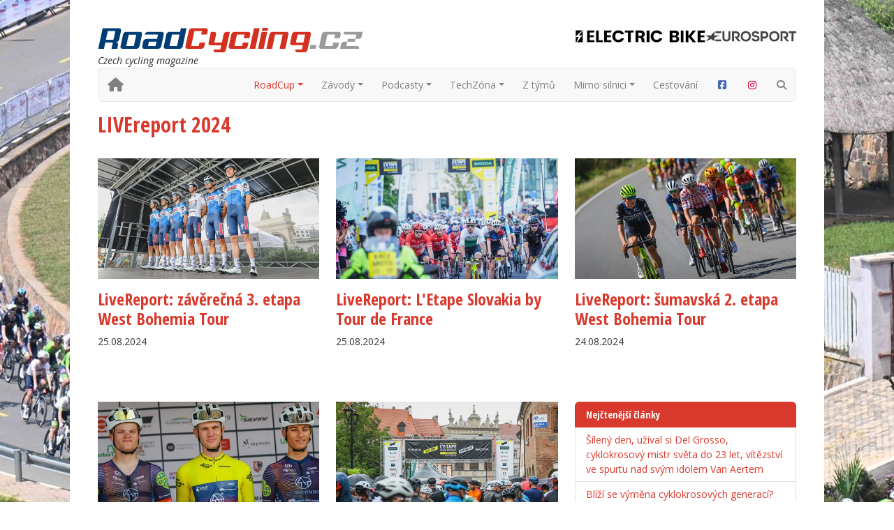

--- FILE ---
content_type: text/html; charset=utf-8
request_url: https://www.roadcycling.cz/zavody/livereport/livereport-2024
body_size: 9756
content:


<!DOCTYPE html>


<html>
<head><meta charset="UTF-8" /><meta http-equiv="X-UA-Compatible" content="IE=edge" /><meta name="viewport" content="width=device-width, initial-scale=1.0" /><title>
	LIVEreport 2024 | RoadCycling.cz
</title><link rel="shortcut icon" href="/favicon.ico" type="image/x-icon" /><link rel="icon" href="/favicon.ico" type="image/x-icon" /><link rel="stylesheet" href="/content/css/site.min.css?20251223" />
    <script src="/content/scripts/site.js?20251223"></script>
    <script src='https://www.google.com/recaptcha/api.js'></script>

    <!-- Google tag (gtag.js) -->
    <script async src="https://www.googletagmanager.com/gtag/js?id=G-DB0FP2Z48L"></script>
    <script>
        window.dataLayer = window.dataLayer || [];
        function gtag() { dataLayer.push(arguments); }
        gtag('js', new Date());

        gtag('config', 'G-DB0FP2Z48L');
    </script>

    <!-- Google Tag Manager DIGITAL AD-->
    <script>(function (w, d, s, l, i) {
            w[l] = w[l] || []; w[l].push({ 'gtm.start': new Date().getTime(), event: 'gtm.js' });
            var f = d.getElementsByTagName(s)[0], j = d.createElement(s), dl = l != 'dataLayer' ? '&l=' + l : ''; j.async = true;
            j.src = 'https://www.googletagmanager.com/gtm.js?id=' + i + dl; f.parentNode.insertBefore(j, f);
        })(window, document, 'script', 'dataLayer', 'GTM-58L4DSV');
    </script>
    <script src="https://d.seznam.cz/recass/js/sznrecommend-measure.min.js" data-webid="1143"></script>
    
    <link rel="canonical" href="https://www.roadcycling.cz/zavody/livereport/livereport-2024" />
    
</head>
<body>
    


    
    
    <style>
        body {
            background-image: url('/shared/stranky/ikony/1.jpg');
            background-position: top center !important;
            background-attachment: fixed !important;
            background-repeat: no-repeat;
        }
    </style>



    <div class="col" style="order: 2">
        <main>
            <!-- ff|page|66-->
            <header>
                <div class="row">

                    <div class="col-12 col-lg-5 order-2 order-lg-1">
                        <section class="logo">
                            <a href="/">
                                <img src="/Content/img/roadcycling-logo.svg" width="380" alt="RoadCycling.cz - silniční cyklistika na webu" class="img-fluid"></a><br />
                            <i>Czech cycling magazine</i>
                        </section>
                    </div>

                    <div class="col-12 col-lg-7 order-1 order-lg-2">
                        
<section class="partners">
    <!-- ff|gallery|2 -->
    <div class="d-flex flex-wrap flex-lg-nowrap flex-row align-items-end justify-content-center justify-content-sm-between justify-content-lg-end column-gap-3 row-gap-3 row-gap-sm-0">
        
                <a href="https://www.electricbikeaction.cz/" target="_blank">
                    <img src="/shared/galerie/2/electricbike-long.jpg" class="img-fluid">
                </a>
            
                <a href="/clanek/bohaty-cyklisticky-program-eurosportu" target="_blank">
                    <img src="/shared/galerie/2/eurosport.jpg" class="img-fluid">
                </a>
            
    </div>
</section>

                    </div>

                </div>

                <div class="login-wrapper d-flex align-items-end justify-content-end" id="LoginToolbar">
                    <div class="">
                        <script>
                            $(function () {
                                $("#LoginToolbar").load("/services/Login.aspx");
                            })
                        </script>
                    </div>
                </div>

                
                                         <nav class='navbar navbar-expand-lg navbar-light bg-light navbar-multilevel'>
                                             <div class='container'>
                                                <a class='navbar-brand' href='/'><i title='Domů' class='fa-solid fa-house'></i></a>
                                                <button class='navbar-toggler' type='button' data-bs-toggle='collapse' data-bs-target='#navbarNavDropdown' aria-controls='navbarNavDropdown' aria-expanded='false' aria-label='Toggle navigation'><span class='navbar-toggler-icon'></span></button>
                                                <div class='collapse navbar-collapse' id='navbarNavDropdown'>
                                                    <ul class='navbar-nav sm ms-auto'>
<li class='nav-item dropdown  menu-level-0 page-2 menu-roadcup'>
                                                            <a class='nav-link dropdown-toggle' href='#' id='navitem2' data-bs-toggle='dropdown' aria-haspopup='true' aria-expanded='false'>RoadCup</a>
                                                            <ul class='dropdown-menu roll-left' aria-labelledby='navitem2'>
<li class=' menu-level-1 page-71 '><a class='dropdown-item' href='/roadcup/rocnik-2026' id='navitem71'>Ročník 2026</a></li><li class=' menu-level-1 page-67 '><a class='dropdown-item' href='/roadcup/rocnik-2025' id='navitem67'>Ročník 2025</a></li><li class=' menu-level-1 page-58 '><a class='dropdown-item' href='/roadcup/rocnik-2024' id='navitem58'>Ročník 2024</a></li><li class=' menu-level-1 page-4 '><a class='dropdown-item' href='/roadcup/rocnik-2023' id='navitem4'>Ročník 2023</a></li><li class=' menu-level-1 page-3 '><a class='dropdown-item' href='/roadcup/clanky' id='navitem3'>Články</a></li></ul></li>
<li class='nav-item dropdown  active menu-level-0 page-5 '>
                                                            <a class='nav-link dropdown-toggle' href='/zavody' id='navitem5' data-bs-toggle='dropdown' aria-haspopup='true' aria-expanded='false'>Závody</a>
                                                            <ul class='dropdown-menu roll-left' aria-labelledby='navitem5'>
<li class=' menu-level-1 page-32 '><a class='dropdown-item' href='/zavody/historie' id='navitem32'>Historie</a></li><li class=' menu-level-1 page-6 '><a class='dropdown-item' href='/zavody/silnice' id='navitem6'>Silnice</a></li><li class=' menu-level-1 page-31 '><a class='dropdown-item' href='/zavody/osobnosti' id='navitem31'>Osobnosti</a></li><li class='dropdown dropend  menu-level-1 page-10 '><a class='dropdown-toggle dropdown-item' href='/zavody/livereport' id='navitem10' data-bs-toggle='dropdown' aria-haspopup='true' aria-expanded='false'>LIVEreport</a>
                            <ul class='dropdown-menu roll-left' aria-labelledby='navitem10'>
<li class=' menu-level-2 page-68 '><a class='dropdown-item' href='/zavody/livereport/livereport-2025' id='navitem68'>LIVEreport 2025</a></li><li class=' active menu-level-2 page-66 '><a class='dropdown-item' href='/zavody/livereport/livereport-2024' id='navitem66'>2024</a></li><li class=' menu-level-2 page-51 '><a class='dropdown-item' href='/zavody/livereport/livereport-2023' id='navitem51'>2023</a></li><li class=' menu-level-2 page-19 '><a class='dropdown-item' href='/zavody/livereport/livereport-2022' id='navitem19'>2022</a></li><li class=' menu-level-2 page-21 '><a class='dropdown-item' href='/zavody/livereport/livereport-2021' id='navitem21'>2021</a></li><li class=' menu-level-2 page-22 '><a class='dropdown-item' href='/zavody/livereport/livereport-2020' id='navitem22'>2020</a></li><li class=' menu-level-2 page-23 '><a class='dropdown-item' href='/zavody/livereport/livereport-2019' id='navitem23'>2019</a></li><li class=' menu-level-2 page-24 '><a class='dropdown-item' href='/zavody/livereport/livereport-2018' id='navitem24'>2018</a></li><li class=' menu-level-2 page-25 '><a class='dropdown-item' href='/zavody/livereport/livereport-2017' id='navitem25'>2017</a></li><li class=' menu-level-2 page-26 '><a class='dropdown-item' href='/zavody/livereport/livereport-2016' id='navitem26'>2016</a></li><li class=' menu-level-2 page-27 '><a class='dropdown-item' href='/zavody/livereport/livereport-2015' id='navitem27'>2015</a></li><li class=' menu-level-2 page-28 '><a class='dropdown-item' href='/zavody/livereport/livereport-2014' id='navitem28'>2014</a></li></ul></li>
<li class=' menu-level-1 page-7 '><a class='dropdown-item' href='/zavody/kalendar' id='navitem7'>Kalendář</a></li><li class=' menu-level-1 page-30 '><a class='dropdown-item' href='/zavody/pozvanky' id='navitem30'>Pozvánky</a></li><li class=' menu-level-1 page-65 '><a class='dropdown-item' href='https://sportsoft.cz/' id='navitem65'>Výsledky</a></li></ul></li>
<li class='nav-item dropdown  menu-level-0 page-9 '>
                                                            <a class='nav-link dropdown-toggle' href='/podcasty' id='navitem9' data-bs-toggle='dropdown' aria-haspopup='true' aria-expanded='false'>Podcasty</a>
                                                            <ul class='dropdown-menu roll-left' aria-labelledby='navitem9'>
<li class=' menu-level-1 page-69 '><a class='dropdown-item' href='/podcasty/video' id='navitem69'>Video</a></li></ul></li>
<li class='nav-item dropdown  menu-level-0 page-11 '>
                                                            <a class='nav-link dropdown-toggle' href='/techzona' id='navitem11' data-bs-toggle='dropdown' aria-haspopup='true' aria-expanded='false'>TechZóna</a>
                                                            <ul class='dropdown-menu roll-left' aria-labelledby='navitem11'>
<li class=' menu-level-1 page-12 '><a class='dropdown-item' href='/techzona/kola' id='navitem12'>Kola</a></li><li class=' menu-level-1 page-13 '><a class='dropdown-item' href='/techzona/komponenty-a-doplnky' id='navitem13'>Komponenty a doplňky</a></li><li class=' menu-level-1 page-14 '><a class='dropdown-item' href='/techzona/testy' id='navitem14'>Testy</a></li><li class=' menu-level-1 page-15 '><a class='dropdown-item' href='/techzona/firmy' id='navitem15'>Firmy</a></li><li class=' menu-level-1 page-20 '><a class='dropdown-item' href='/poradna/poradna-vsechna-temata' id='navitem20'>Poradna</a></li><li class=' menu-level-1 page-52 '><a class='dropdown-item' href='/techzona/elektrokola' id='navitem52'>Elektrokola</a></li></ul></li>
<li class='nav-item  menu-level-0 page-17 '><a class='nav-link' href='/z-tymu' id='navitem17'>Z týmů</a></li><li class='nav-item dropdown  menu-level-0 page-29 '>
                                                            <a class='nav-link dropdown-toggle' href='/mimo-silnici' id='navitem29' data-bs-toggle='dropdown' aria-haspopup='true' aria-expanded='false'>Mimo silnici</a>
                                                            <ul class='dropdown-menu roll-left' aria-labelledby='navitem29'>
<li class=' menu-level-1 page-16 '><a class='dropdown-item' href='/mimo-silnici/gravel' id='navitem16'>Gravel</a></li></ul></li>
<li class='nav-item  menu-level-0 page-18 '><a class='nav-link' href='/cestovani' id='navitem18'>Cestování</a></li><li class='nav-item'><a class='nav-link' href='https://www.facebook.com/RoadCycling.cz' target='_blank' title='Facebook'><i class='fa-brands fa-fw fa-square-facebook' style='color: #4267B2;'></i></a></li>
                                                 <li class='nav-item'><a class='nav-link' href='https://www.instagram.com/roadcycling.cz/' target='_blank' title='Instagram'><i class='fa-brands fa-fw fa-instagram' style='color: #DC003A;'></i></a></li>
                                                 <li class='nav-item'><a class='nav-link' href='/search' title='Hledání'><i class='fa-solid fa-magnifying-glass'></i></a></li>
                                            </ul>
                                        </div>
                                    </div>
                                </nav>

            </header>
            

    <h2>LIVEreport 2024</h2>

    <section class="news-content">
        <!-- ff|position|214 -->
        <div class="row">

            

                    
                        <div class="col-lg-4 col-sm-6">
                            <!-- ff|article|37658 -->
                            <a href="/clanek/livereport-zaverecna-3-etapa-west-bohemia-tour">
                                <img src="/shared/clanky/ikony/37658.jpg?w=550&h=300&mode=crop&404=404.jpg" class="img-fluid" /></a>
                            <h3><a href="/clanek/livereport-zaverecna-3-etapa-west-bohemia-tour">LiveReport: závěrečná 3. etapa West Bohemia Tour</a></h3>
                            <p>25.08.2024</p>
                        </div>
                    

                    

                    

                    

                    

                

                    
                        <div class="col-lg-4 col-sm-6">
                            <!-- ff|article|37657 -->
                            <a href="/clanek/livereport-letape-slovakia-by-tour-de-france">
                                <img src="/shared/clanky/ikony/37657.jpg?w=550&h=300&mode=crop&404=404.jpg" class="img-fluid" /></a>
                            <h3><a href="/clanek/livereport-letape-slovakia-by-tour-de-france">LiveReport: L'Etape Slovakia by Tour de France</a></h3>
                            <p>25.08.2024</p>
                        </div>
                    

                    

                    

                    

                    

                

                    
                        <div class="col-lg-4 col-sm-6">
                            <!-- ff|article|37648 -->
                            <a href="/clanek/livereport-sumavska-2-etapa-west-bohemia-tour">
                                <img src="/shared/clanky/ikony/37648.jpg?w=550&h=300&mode=crop&404=404.jpg" class="img-fluid" /></a>
                            <h3><a href="/clanek/livereport-sumavska-2-etapa-west-bohemia-tour">LiveReport: šumavská 2. etapa West Bohemia Tour</a></h3>
                            <p>24.08.2024</p>
                        </div>
                    

                    

                    

                    

                    

                

                    

                    
                        
                        <section class="banner-horizontal text-center">
                            <div class="d-none d-lg-block">
                                
                                
                                <div id="da_roadcycling_leaderboard_horni"></div>
                            </div>
                            <div class="d-lg-none">
                                
                                
                                <div id="da_roadcycling_leaderboard_horni_mobile"></div>
                            </div>
                        </section>
                    

                    
                        <div class="col-lg-8">
                            <!-- ff|position|214 -->
                            <div class="row">
                    

                    
                        <div class="col-sm-6">
                            <div class="news-item">
                                <!-- ff|article|37641 -->
                                <a href="/clanek/livereport-klasikarska-1-etapa-west-bohemia-tour">
                                    <img src="/shared/clanky/ikony/37641.jpg?w=550&h=300&mode=crop&404=404.jpg" class="img-fluid" /></a>
                                <h3><a href="/clanek/livereport-klasikarska-1-etapa-west-bohemia-tour">LiveReport: klasikářská 1. etapa West Bohemia Tour </a></h3>
                                <p>23.08.2024</p>
                            </div>
                        </div>
                    

                    

                

                    

                    

                    

                    
                        <div class="col-sm-6">
                            <div class="news-item">
                                <!-- ff|article|37600 -->
                                <a href="/clanek/livereport-letape-czech-republic-by-tour-de-france-horska-etapa">
                                    <img src="/shared/clanky/ikony/37600.jpg?w=550&h=300&mode=crop&404=404.jpg" class="img-fluid" /></a>
                                <h3><a href="/clanek/livereport-letape-czech-republic-by-tour-de-france-horska-etapa">LiveReport: L'Etape Czech Republic by Tour de France - HORSKÁ ETAPA </a></h3>
                                <p>17.08.2024</p>
                            </div>
                        </div>
                    

                    

                

                    

                    

                    

                    
                        <div class="col-sm-6">
                            <div class="news-item">
                                <!-- ff|article|37493 -->
                                <a href="/clanek/livereport-zaverecna-klasikarska-etapa-czech-tour-s-cilem-ve-sternberku">
                                    <img src="/shared/clanky/ikony/37493.jpg?w=550&h=300&mode=crop&404=404.jpg" class="img-fluid" /></a>
                                <h3><a href="/clanek/livereport-zaverecna-klasikarska-etapa-czech-tour-s-cilem-ve-sternberku">LiveReport: závěrečná klasikářská etapa Czech Tour s cílem ve Šternberku</a></h3>
                                <p>28.07.2024</p>
                            </div>
                        </div>
                    

                    

                

                    

                    

                    

                    
                        <div class="col-sm-6">
                            <div class="news-item">
                                <!-- ff|article|37486 -->
                                <a href="/clanek/livereport-treti-etapa-czech-tour-s-dojezdem-na-obavanych-dlouhych-stranich">
                                    <img src="/shared/clanky/ikony/37486.jpg?w=550&h=300&mode=crop&404=404.jpg" class="img-fluid" /></a>
                                <h3><a href="/clanek/livereport-treti-etapa-czech-tour-s-dojezdem-na-obavanych-dlouhych-stranich">LiveReport: třetí etapa Czech Tour s dojezdem na obávaných Dlouhých stráních</a></h3>
                                <p>27.07.2024</p>
                            </div>
                        </div>
                    

                    

                

                    

                    

                    

                    
                        <div class="col-sm-6">
                            <div class="news-item">
                                <!-- ff|article|37482 -->
                                <a href="/clanek/livereport-kralovska-etapa-czech-tour-s-cilem-na-pustevnach">
                                    <img src="/shared/clanky/ikony/37482.jpg?w=550&h=300&mode=crop&404=404.jpg" class="img-fluid" /></a>
                                <h3><a href="/clanek/livereport-kralovska-etapa-czech-tour-s-cilem-na-pustevnach">LiveReport: královská etapa Czech Tour s cílem na Pustevnách</a></h3>
                                <p>26.07.2024</p>
                            </div>
                        </div>
                    

                    

                

                    

                    

                    

                    
                        <div class="col-sm-6">
                            <div class="news-item">
                                <!-- ff|article|37474 -->
                                <a href="/clanek/livereport-rovinata-prvni-etapa-czech-tour-s-cilem-v-ostrave">
                                    <img src="/shared/clanky/ikony/37474.jpg?w=550&h=300&mode=crop&404=404.jpg" class="img-fluid" /></a>
                                <h3><a href="/clanek/livereport-rovinata-prvni-etapa-czech-tour-s-cilem-v-ostrave">LiveReport: rovinatá první etapa Czech Tour s cílem v Ostravě </a></h3>
                                <p>25.07.2024</p>
                            </div>
                        </div>
                    

                    

                

                    

                    

                    

                    
                        <div class="col-sm-6">
                            <div class="news-item">
                                <!-- ff|article|37444 -->
                                <a href="/clanek/primy-prenos-a-livereport-brno-mikulov-brno">
                                    <img src="/shared/clanky/ikony/37444.jpg?w=550&h=300&mode=crop&404=404.jpg" class="img-fluid" /></a>
                                <h3><a href="/clanek/primy-prenos-a-livereport-brno-mikulov-brno">Přímý přenos a LiveReport: Brno-Mikulov-Brno</a></h3>
                                <p>21.07.2024</p>
                            </div>
                        </div>
                    

                    

                

                    

                    

                    

                    
                        <div class="col-sm-6">
                            <div class="news-item">
                                <!-- ff|article|37291 -->
                                <a href="/clanek/livereport-mistrovstvi-republiky-muzu-elite-v-jevicku">
                                    <img src="/shared/clanky/ikony/37291.jpg?w=550&h=300&mode=crop&404=404.jpg" class="img-fluid" /></a>
                                <h3><a href="/clanek/livereport-mistrovstvi-republiky-muzu-elite-v-jevicku">LiveReport: mistrovství republiky mužů Elite v Jevíčku</a></h3>
                                <p>23.06.2024</p>
                            </div>
                        </div>
                    

                    

                

                    

                    

                    

                    
                        <div class="col-sm-6">
                            <div class="news-item">
                                <!-- ff|article|37248 -->
                                <a href="/clanek/livereport-dlouha-trasa-letape-czech-republic-by-tour-de-france">
                                    <img src="/shared/clanky/ikony/37248.jpg?w=550&h=300&mode=crop&404=404.jpg" class="img-fluid" /></a>
                                <h3><a href="/clanek/livereport-dlouha-trasa-letape-czech-republic-by-tour-de-france">LiveReport: dlouhá trasa L'Etape Czech Republic by Tour de France</a></h3>
                                <p>15.06.2024</p>
                            </div>
                        </div>
                    

                    

                

                    

                    

                    

                    
                        <div class="col-sm-6">
                            <div class="news-item">
                                <!-- ff|article|37134 -->
                                <a href="/clanek/livereport-4-etapa-tour-de-feminin-luzickymi-horami">
                                    <img src="/shared/clanky/ikony/37134.jpg?w=550&h=300&mode=crop&404=404.jpg" class="img-fluid" /></a>
                                <h3><a href="/clanek/livereport-4-etapa-tour-de-feminin-luzickymi-horami">LiveReport: 4. etapa Tour de Feminin - Lužickými horami</a></h3>
                                <p>26.05.2024</p>
                            </div>
                        </div>
                    

                    

                

                    

                    

                    

                    
                        <div class="col-sm-6">
                            <div class="news-item">
                                <!-- ff|article|37130 -->
                                <a href="/clanek/livereport-3-etapa-tour-de-feminin-sluknovskou-pahorkatinou">
                                    <img src="/shared/clanky/ikony/37130.jpg?w=550&h=300&mode=crop&404=404.jpg" class="img-fluid" /></a>
                                <h3><a href="/clanek/livereport-3-etapa-tour-de-feminin-sluknovskou-pahorkatinou">LiveReport: 3. etapa Tour de Feminin - Šluknovskou pahorkatinou</a></h3>
                                <p>25.05.2024</p>
                            </div>
                        </div>
                    

                    

                

                    

                    

                    

                    
                        <div class="col-sm-6">
                            <div class="news-item">
                                <!-- ff|article|36968 -->
                                <a href="/clanek/livereport-zaverecna-etapa-zavodu-gracia-orlova">
                                    <img src="/shared/clanky/ikony/36968.jpg?w=550&h=300&mode=crop&404=404.jpg" class="img-fluid" /></a>
                                <h3><a href="/clanek/livereport-zaverecna-etapa-zavodu-gracia-orlova">LiveReport: závěrečná etapa závodu Gracia Orlová</a></h3>
                                <p>28.04.2024</p>
                            </div>
                        </div>
                    

                    </div></div>
                    

                

            <div class="column-right col-lg-4">
                <div class="row">
                    <div class="col-lg-12 col-sm-6 order-lg-1 order-sm-1">
                        
<ul class="list-group list-group-striped hot-news">
    <li class="list-group-item header">Nejčtenější články</li>
    
            <li class="list-group-item">
                <a href="/clanek/sileny-den-uzival-si-del-grosso-cyklokrosovy-mistr-sveta-do-23-let-vitezstvi-ve-spurtu-nad-svym-idolem-van-aertem">Šílený den, užíval si Del Grosso, cyklokrosový mistr světa do 23 let, vítězství ve spurtu nad svým idolem Van Aertem</a><br />
            </li>
        
            <li class="list-group-item">
                <a href="/clanek/blizi-se-vymena-cyklokrosovych-generaci-mladici-nys-a-del-grosso-ustvali-van-aerta…-ale-dama-brand-se-drzi-vlady-vyborna-zemanova-byla-osma">Blíží se výměna cyklokrosových generací? Mladíci (Nys a Del Grosso) uštvali Van Aerta… Ale dáma Brand se drží vlády, výborná Zemanová byla osmá </a><br />
            </li>
        
            <li class="list-group-item">
                <a href="/clanek/evenepoel-chce-byt-lepsi-nez-pogacar-a-opet-veri-ze-muze-vyhrat-pristi-tour-de-france">Evenepoel chce být lepší než Pogačar a opět věří, že může vyhrát příští Tour de France </a><br />
            </li>
        
            <li class="list-group-item">
                <a href="/clanek/van-aertova-ucast-na-mistrovstvi-sveta-v-cyklokrosu-neni-vyloucena-doufam-ze-nastoupi-rika-belgicky-reprezentacni-trener">Van Aertova účast na mistrovství světa v cyklokrosu není vyloučena. Doufám, že nastoupí, říká belgický reprezentační trenér</a><br />
            </li>
        
            <li class="list-group-item">
                <a href="/clanek/simon-vanicek-potencialni-lidr-att-investments-do-klasikarskych-profilu-odjizdi-z-kempu-spokojen-kankou-je-nehoda-a-hospitalizace-gajdulewicze">Šimon Vaníček, potenciální lídr ATT Investments do klasikářských profilů, odjíždí z kempu spokojen. Kaňkou je nehoda a hospitalizace Gajdulewicze</a><br />
            </li>
        
</ul>

                    </div>
                    <div class="col-lg-12 col-sm-6 order-lg-2 order-sm-3">
                        <div class="ad-item d-none d-lg-block">
                            
                            <div id="da_roadcycling_skyscraper"></div>
                        </div>
                    </div>
                    <div class="col-lg-12 col-sm-6 order-lg-4 order-sm-4">
                        <div class="ad-item d-none d-lg-block">
                            
                            <div id="da_roadcycling_skyscraper_2"></div>
                        </div>
                    </div>
                </div>
            </div>

            <nav  aria-label='Paging'><ul class='pagination pagination-sm  '>
<li class='page-item disabled'><span class='page-link'>&laquo;</span></li>
<li class='page-item active' aria-current='page'><span class='page-link'>1</span></li>
<li class='page-item'><a class='page-link' href='/zavody/livereport/livereport-2024?p=1'>2</a></li>
<li class='page-item'><a class='page-link' href='/zavody/livereport/livereport-2024?p=1'>&raquo;</a></li><li class='status'><span class='page-link'> Stránka 1 z 2 </span></li>
</ul></nav>

        </div>
    </section>

    <section class="banner-horizontal text-center">
        <div class="d-none d-lg-block">
            
            <div id="da_roadcycling_leaderboard_spodni"></div>
        </div>
        <div class="d-lg-none">
            
            <div id="da_roadcycling_leaderboard_spodni_mobile"></div>
        </div>
    </section>

    
<section class="supporting">
    <h3 class="text-center mb-3">Podporují nás</h3>
    <!-- ff|gallery|1 -->
    <div class="row justify-content-center">
        
                <div class="col-sm-4 col-md-3 col-lg-2 text-center">
                    <a href="https://eshop.progresscycle.cz/kategorie/znacky/giro/" target="_blank">
                        <img src="/shared/galerie/1/giro.png?w=200&h=120" class="img-fluid">
                    </a>
                </div>
            
                <div class="col-sm-4 col-md-3 col-lg-2 text-center">
                    <a href="https://activetour.cz/" target="_blank">
                        <img src="/shared/galerie/1/active-tour.png?w=200&h=120" class="img-fluid">
                    </a>
                </div>
            
                <div class="col-sm-4 col-md-3 col-lg-2 text-center">
                    <a href="https://www.alecko.cz" target="_blank">
                        <img src="/shared/galerie/1/ale.png?w=200&h=120" class="img-fluid">
                    </a>
                </div>
            
                <div class="col-sm-4 col-md-3 col-lg-2 text-center">
                    <a href="https://www.apartments-tour.cz" target="_blank">
                        <img src="/shared/galerie/1/at.jpg?w=200&h=120" class="img-fluid">
                    </a>
                </div>
            
                <div class="col-sm-4 col-md-3 col-lg-2 text-center">
                    <a href="https://www.biketourkrkonose.cz/" target="_blank">
                        <img src="/shared/galerie/1/biketour.png?w=200&h=120" class="img-fluid">
                    </a>
                </div>
            
                <div class="col-sm-4 col-md-3 col-lg-2 text-center">
                    <a href="https://eshop.progresscycle.cz/kategorie/znacky/camelbak/" target="_blank">
                        <img src="/shared/galerie/1/camelbak.png?w=200&h=120" class="img-fluid">
                    </a>
                </div>
            
                <div class="col-sm-4 col-md-3 col-lg-2 text-center">
                    <a href="https://www.canyon.com/cs/" target="_blank">
                        <img src="/shared/galerie/1/canyon.png?w=200&h=120" class="img-fluid">
                    </a>
                </div>
            
                <div class="col-sm-4 col-md-3 col-lg-2 text-center">
                    <a href="https://www.schindler.cz/velkoobchod/continental" target="_blank">
                        <img src="/shared/galerie/1/continental.png?w=200&h=120" class="img-fluid">
                    </a>
                </div>
            
                <div class="col-sm-4 col-md-3 col-lg-2 text-center">
                    <a href="https://www.cratoni.cz/" target="_blank">
                        <img src="/shared/galerie/1/cratoni.png?w=200&h=120" class="img-fluid">
                    </a>
                </div>
            
                <div class="col-sm-4 col-md-3 col-lg-2 text-center">
                    <a href="https://www.cyklosvec.cz/" target="_blank">
                        <img src="/shared/galerie/1/cyklosvec.png?w=200&h=120" class="img-fluid">
                    </a>
                </div>
            
                <div class="col-sm-4 col-md-3 col-lg-2 text-center">
                    <a href="https://cyklotrener.com/" target="_blank">
                        <img src="/shared/galerie/1/cyklotrener-logo.png?w=200&h=120" class="img-fluid">
                    </a>
                </div>
            
                <div class="col-sm-4 col-md-3 col-lg-2 text-center">
                    <a href="https://www.ekoi.cz/cs/" target="_blank">
                        <img src="/shared/galerie/1/ekoi.jpg?w=200&h=120" class="img-fluid">
                    </a>
                </div>
            
                <div class="col-sm-4 col-md-3 col-lg-2 text-center">
                    <a href="https://equator-cycling.com/cs" target="_blank">
                        <img src="/shared/galerie/1/equator.png?w=200&h=120" class="img-fluid">
                    </a>
                </div>
            
                <div class="col-sm-4 col-md-3 col-lg-2 text-center">
                    <a href="https://www.fanatik-plzen.cz/" target="_blank">
                        <img src="/shared/galerie/1/fanatik.jpg?w=200&h=120" class="img-fluid">
                    </a>
                </div>
            
                <div class="col-sm-4 col-md-3 col-lg-2 text-center">
                    <a href="https://www.ffwdwheels.cz" target="_blank">
                        <img src="/shared/galerie/1/ffwd.png?w=200&h=120" class="img-fluid">
                    </a>
                </div>
            
                <div class="col-sm-4 col-md-3 col-lg-2 text-center">
                    <a href="https://eshop.progresscycle.cz/kategorie/znacky/finish-line/" target="_blank">
                        <img src="/shared/galerie/1/finish-line.png?w=200&h=120" class="img-fluid">
                    </a>
                </div>
            
                <div class="col-sm-4 col-md-3 col-lg-2 text-center">
                    <a href="https://www.schindler.cz/velkoobchod/fulcrum" target="_blank">
                        <img src="/shared/galerie/1/fulcrum.jpg?w=200&h=120" class="img-fluid">
                    </a>
                </div>
            
                <div class="col-sm-4 col-md-3 col-lg-2 text-center">
                    <a href="https://www.giant-bicycles.com/cz" target="_blank">
                        <img src="/shared/galerie/1/giant.png?w=200&h=120" class="img-fluid">
                    </a>
                </div>
            
                <div class="col-sm-4 col-md-3 col-lg-2 text-center">
                    <a href="https://hjcsports.cz/" target="_blank">
                        <img src="/shared/galerie/1/hjc.png?w=200&h=120" class="img-fluid">
                    </a>
                </div>
            
                <div class="col-sm-4 col-md-3 col-lg-2 text-center">
                    <a href="https://www.kalas.cz/" target="_blank">
                        <img src="/shared/galerie/1/kalas.png?w=200&h=120" class="img-fluid">
                    </a>
                </div>
            
                <div class="col-sm-4 col-md-3 col-lg-2 text-center">
                    <a href="https://www.koloshop.cz/" target="_blank">
                        <img src="/shared/galerie/1/koloshop.png?w=200&h=120" class="img-fluid">
                    </a>
                </div>
            
                <div class="col-sm-4 col-md-3 col-lg-2 text-center">
                    <a href="https://www.lapierre-bike.cz/" target="_blank">
                        <img src="/shared/galerie/1/lapierre.png?w=200&h=120" class="img-fluid">
                    </a>
                </div>
            
                <div class="col-sm-4 col-md-3 col-lg-2 text-center">
                    <a href="https://www.letapeczech.cz/" target="_blank">
                        <img src="/shared/galerie/1/letape.jpg?w=200&h=120" class="img-fluid">
                    </a>
                </div>
            
                <div class="col-sm-4 col-md-3 col-lg-2 text-center">
                    <a href="https://www.liv-cycling.com/cz" target="_blank">
                        <img src="/shared/galerie/1/liv.png?w=200&h=120" class="img-fluid">
                    </a>
                </div>
            
                <div class="col-sm-4 col-md-3 col-lg-2 text-center">
                    <a href="https://www.schindler.cz/velkoobchod/look" target="_blank">
                        <img src="/shared/galerie/1/look.png?w=200&h=120" class="img-fluid">
                    </a>
                </div>
            
                <div class="col-sm-4 col-md-3 col-lg-2 text-center">
                    <a href="https://www.mojekolo.cz/" target="_blank">
                        <img src="/shared/galerie/1/mojekolo.png?w=200&h=120" class="img-fluid">
                    </a>
                </div>
            
                <div class="col-sm-4 col-md-3 col-lg-2 text-center">
                    <a href="https://www.progresscycle.cz/" target="_blank">
                        <img src="/shared/galerie/1/progresscycle.png?w=200&h=120" class="img-fluid">
                    </a>
                </div>
            
                <div class="col-sm-4 col-md-3 col-lg-2 text-center">
                    <a href="https://www.schindler.cz/" target="_blank">
                        <img src="/shared/galerie/1/schindler.jpg?w=200&h=120" class="img-fluid">
                    </a>
                </div>
            
                <div class="col-sm-4 col-md-3 col-lg-2 text-center">
                    <a href="https://www.sportimport.cz" target="_blank">
                        <img src="/shared/galerie/1/sportimport.png?w=200&h=120" class="img-fluid">
                    </a>
                </div>
            
                <div class="col-sm-4 col-md-3 col-lg-2 text-center">
                    <a href="https://www.schindler.cz/velkoobchod/tubolito" target="_blank">
                        <img src="/shared/galerie/1/tubolito.png?w=200&h=120" class="img-fluid">
                    </a>
                </div>
            
                <div class="col-sm-4 col-md-3 col-lg-2 text-center">
                    <a href="https://eshop.progresscycle.cz/kategorie/znacky/vittoria/" target="_blank">
                        <img src="/shared/galerie/1/vittoria.png?w=200&h=120" class="img-fluid">
                    </a>
                </div>
            
                <div class="col-sm-4 col-md-3 col-lg-2 text-center">
                    <a href="https://trenujeme.sk/" target="_blank">
                        <img src="/shared/galerie/1/trenujeme.png?w=200&h=120" class="img-fluid">
                    </a>
                </div>
            
                <div class="col-sm-4 col-md-3 col-lg-2 text-center">
                    <a href="https://adrenalinerace.cz/" target="_blank">
                        <img src="/shared/galerie/1/adrenalinerace.png?w=200&h=120" class="img-fluid">
                    </a>
                </div>
            
                <div class="col-sm-4 col-md-3 col-lg-2 text-center">
                    <a href="https://adrenalinerace.cz/pochod-bohemia/" target="_blank">
                        <img src="/shared/galerie/1/pochod-bohemia.png?w=200&h=120" class="img-fluid">
                    </a>
                </div>
            
    </div>
</section>



            
<!-- Vizitka -->

<!-- Register -->
<div class="modal fade modal-register" id="RegisterModal" tabindex="-1" role="dialog" aria-labelledby="RegisterModalLabel">
    <div class="modal-dialog modal-xl" role="document">
        <div class="modal-content">
            <form role="form" method="post">
                <div class="modal-header justify-content-between">
                    <h4 class="modal-title" id="RegisterModalLabel">Registrace</h4>
                    <button type="button" class="close btn btn-primary" data-bs-dismiss="modal" aria-label="Close"><span aria-hidden="true"><i class="fa-solid fa-xmark"></i></span></button>
                </div>
                <div class="modal-body">
                    <div class="row">
                        <div class="col-lg-4 mb-3">
                            <div class="form-floating">
                                <input type="email" class="form-control" id="registerEmail" />
                                <label for="RegisterPassCheck">E-mail / Login*</label>
                            </div>
                        </div>
                        <div class="col-lg-4 mb-3">
                            <div class="form-floating">
                                <input type="password" class="form-control" id="registerPass" />
                                <label for="registerPass">Heslo*</label>
                            </div>
                        </div>
                        <div class="col-lg-4 mb-3">
                            <div class="form-floating">
                                <input type="password" class="form-control" id="registerPassCheck" />
                                <label for="RegisterPassCheck">Potvrdit heslo*</label>
                            </div>
                        </div>
                    </div>
                    <div class="row">
                        <div class="col-lg-4">
                            <div class="row">
                                <div class="col-lg-7 mb-3">
                                    <div class="form-floating">
                                        <input type="text" class="form-control" id="registerNick" />
                                        <label for="Nick">Nick*</label>
                                    </div>
                                </div>
                                <div class="col-lg-5 mb-3">
                                    <div class="form-floating">
                                        <input type="text" class="form-control" id="registerTitul" />
                                        <label for="registerTitul">Titul</label>
                                    </div>
                                </div>
                            </div>
                        </div>
                        <div class="col-lg-4 mb-3">
                            <div class="form-floating">
                                <input type="text" class="form-control" id="registerName" />
                                <label for="registerName">Jméno*</label>
                            </div>
                        </div>
                        <div class="col-lg-4 mb-3">
                            <div class="form-floating">
                                <input type="text" class="form-control" id="registerSurname" />
                                <label for="registerSurname">Přijmení*</label>
                            </div>
                        </div>
                    </div>
                    <div class="row">
                        <div class="col-lg-4 mb-3">
                            <div class="form-floating">
                                <input type="email" class="form-control" id="registerUlice" />
                                <label for="registerUlice">Ulice</label>
                            </div>
                        </div>
                        <div class="col-lg-4 mb-3">
                            <div class="form-floating">
                                <input type="email" class="form-control" id="registerMesto" />
                                <label for="registerMesto">Město</label>
                            </div>
                        </div>
                        <div class="col-lg-4">
                            <div class="row">
                                <div class="col-lg-5 mb-3">
                                    <div class="form-floating">
                                        <input type="email" class="form-control" id="registerPsc" />
                                        <label for="registerPsc">PSČ</label>
                                    </div>
                                </div>
                                <div class="col-lg-7 mb-3">
                                    <div class="form-floating">
                                        <input type="email" class="form-control" id="registerPhone" data-bs-toggle="tooltip" data-bs-placement="bottom" title="Na toto číslo bude odeslána sms s registračním kódem" />
                                        <label for="registerPhone">Telefon*</label>
                                    </div>
                                </div>
                            </div>
                        </div>
                    </div>
                    <div class="d-flex justify-content-center mb-3" style="margin-left: auto; margin-right: auto">
                        <span id="ctl01_ctrlGoogleReCaptcha"><div class='g-recaptcha' data-sitekey='6Lf5tAkUAAAAAEhtwHNulKHx5GdqnNcFFuZuJ7Qs'></div></span>
                        
                    </div>
                    <div class="text-center mb-3">
                        <span class="small">Samotnou registrací udělujete společnosti RoadCycling CZ s.r.o., souhlas ke <a href="/gdpr" target="_blank">zpracování osobních údajů.</a></span>
                    </div>
                    <div class="text-center mb-3">
                        <label>
                            <input type="checkbox" id="registerGetNewsletter" checked="checked" />
                            Chci dostávat e-mailový newsletter Co týden dal?
                        </label>
                        <span class="small">Zatržením udělujete společnosti RoadCycling CZ s.r.o., souhlas ke zpracování osobních údajů pro zasílání newsletteru.</span>
                    </div>
                    <div class="text-center">
                        <label>
                            <input type="checkbox" id="registerTestClub" checked="checked" />
                            Chci se stát členem testovacího klubu
                        </label>
                        <span class="small">Zatržením udělujete společnosti RoadCycling CZ s.r.o., souhlas ke zpracování osobních údajů pro účely agendy testovacího klubu.</span>
                    </div>
                </div>
                <div class="modal-footer">
                    <a href="#" class="btn btn-secondary" data-bs-dismiss="modal" data-bs-toggle="modal" data-bs-target="#LoginModal">Mám účet a chci se přihlásit</a>
                    
                    <button type="button" class="btn btn-primary" onclick="RegisterUser()">Registrovat</button>
                </div>
            </form>
        </div>
    </div>
</div>
<!-- Login -->
<div class="modal fade modal-login" id="LoginModal" tabindex="-1" role="dialog" aria-labelledby="LoginModalLabel">
    <div class="modal-dialog" role="document">
        <div class="modal-content">
            <form role="form">
                <div class="modal-header justify-content-between">
                    <h4 class="modal-title" id="LoginModalLabel">Přihlásit se</h4>
                    <button type="button" class="close btn btn-primary" data-bs-dismiss="modal" aria-label="Close"><span aria-hidden="true"><i class="fa-solid fa-xmark"></i></span></button>
                </div>
                <div class="modal-body">
                    <div class="form-floating mb-3">
                        <input type="text" class="form-control" id="loginName" onkeypress="return LoginEnter(event)" />
                        <label for="loginName">E-mail / Login</label>
                    </div>
                    <div class="form-floating">
                        <input type="password" class="form-control" id="loginPass" onkeypress="return PasswordEnter(event)" />
                        <label for="loginPass">Heslo</label>
                    </div>
                    <div class="mt-3" style="display: none" id="smsCodeDiv">
                        <p>Pro první přihlášení je potřeba zadat SMS kód, který vám byl zaslán.</p>
                        <div class="form-floating">
                            <input type="text" class="form-control" id="loginSmsCode" />
                            <label for="loginSmsCode">SMS kód</label>
                        </div>
                    </div>
                </div>
                <div class="modal-footer">
                    <a href="#" class="btn btn-secondary" data-bs-dismiss="modal" data-bs-toggle="modal" data-bs-target="#RegisterModal">Chci se zaregistrovat</a>
                    
                    <button type="button" class="btn btn-secondary" data-bs-dismiss="modal" data-bs-toggle="modal" data-bs-target="#LostPassModal">Zapomenuté heslo</button>
                    <button type="button" class="btn btn-primary" onclick="LoginUser()">Přihlásit</button>
                </div>
            </form>
        </div>
    </div>
</div>
<!-- Lost -->
<div class="modal fade modal-lost-pass" id="LostPassModal" tabindex="-1" role="dialog" aria-labelledby="LostPassModalLabel">
    <div class="modal-dialog" role="document">
        <div class="modal-content">
            <form role="form">
                <div class="modal-header justify-content-between">
                    <h4 class="modal-title" id="LostPassModalLabel">Zapomenuté heslo</h4>
                    <button type="button" class="btn btn-primary close" data-bs-dismiss="modal" aria-label="Close"><span aria-hidden="true"><i class="fa-solid fa-xmark"></i></span></button>
                </div>
                <div class="modal-body">
                    <div class="form-floating">
                        <input type="text" class="form-control" id="lostPassEmail" />
                        <label for="lostPassEmail">E-mail / Login</label>
                    </div>
                </div>
                <div class="modal-footer">
                    <button type="button" class="btn btn-secondary" data-bs-dismiss="modal" data-bs-toggle="modal" data-bs-target="#LoginModal">Zpět</button>
                    <button type="button" class="btn btn-primary" onclick="ResetPw()">Obnovit heslo</button>
                </div>
            </form>
        </div>
    </div>
</div>

            <footer>
                
<div class="footer-menu">
    <ul>
        <li><a href="/o-webu">O nás</a></li>
        <li><a href="/kontakt">Kontakt</a></li>
        
        <li><a href="/inzerce">Inzerce</a></li>
        <li><a href="/vop">Obchodní podmínky</a></li>
        <li><a href="/gdpr">Zpracování osobních údajů (GDPR)</a></li>
    </ul>
</div>
<div class="copyright text-center">
    <p class="text-center small">2016 - 2025 © RoadCycling.cz | Všechna práva vyhrazena. | <a href="https://www.fmm.cz" target="_blank">Webdesign Fenomen</a>  | <a href="/fenomioflow/">Redakce Fenomio<i>Flow</i></a></p>
</div>

            </footer>
        </main>
    </div>
    <div id="da_sticky"></div>

    
    
    

    <script>
        $(function () {
            $(".gallery").each(function (index) {
                var targetSpanId = $(this).attr("rel");
                $("#" + targetSpanId).load($(this).attr("href"));
            });
        });
    </script>
    
    <script src="https://d.seznam.cz/recass/js/sznrecommend.min.js"></script>
    <script>sznRecass.getRecommendationsByTags();</script>
</body>
</html>


--- FILE ---
content_type: text/html; charset=utf-8
request_url: https://www.google.com/recaptcha/api2/anchor?ar=1&k=6Lf5tAkUAAAAAEhtwHNulKHx5GdqnNcFFuZuJ7Qs&co=aHR0cHM6Ly93d3cucm9hZGN5Y2xpbmcuY3o6NDQz&hl=en&v=7gg7H51Q-naNfhmCP3_R47ho&size=normal&anchor-ms=20000&execute-ms=30000&cb=fbjr532b27
body_size: 48733
content:
<!DOCTYPE HTML><html dir="ltr" lang="en"><head><meta http-equiv="Content-Type" content="text/html; charset=UTF-8">
<meta http-equiv="X-UA-Compatible" content="IE=edge">
<title>reCAPTCHA</title>
<style type="text/css">
/* cyrillic-ext */
@font-face {
  font-family: 'Roboto';
  font-style: normal;
  font-weight: 400;
  font-stretch: 100%;
  src: url(//fonts.gstatic.com/s/roboto/v48/KFO7CnqEu92Fr1ME7kSn66aGLdTylUAMa3GUBHMdazTgWw.woff2) format('woff2');
  unicode-range: U+0460-052F, U+1C80-1C8A, U+20B4, U+2DE0-2DFF, U+A640-A69F, U+FE2E-FE2F;
}
/* cyrillic */
@font-face {
  font-family: 'Roboto';
  font-style: normal;
  font-weight: 400;
  font-stretch: 100%;
  src: url(//fonts.gstatic.com/s/roboto/v48/KFO7CnqEu92Fr1ME7kSn66aGLdTylUAMa3iUBHMdazTgWw.woff2) format('woff2');
  unicode-range: U+0301, U+0400-045F, U+0490-0491, U+04B0-04B1, U+2116;
}
/* greek-ext */
@font-face {
  font-family: 'Roboto';
  font-style: normal;
  font-weight: 400;
  font-stretch: 100%;
  src: url(//fonts.gstatic.com/s/roboto/v48/KFO7CnqEu92Fr1ME7kSn66aGLdTylUAMa3CUBHMdazTgWw.woff2) format('woff2');
  unicode-range: U+1F00-1FFF;
}
/* greek */
@font-face {
  font-family: 'Roboto';
  font-style: normal;
  font-weight: 400;
  font-stretch: 100%;
  src: url(//fonts.gstatic.com/s/roboto/v48/KFO7CnqEu92Fr1ME7kSn66aGLdTylUAMa3-UBHMdazTgWw.woff2) format('woff2');
  unicode-range: U+0370-0377, U+037A-037F, U+0384-038A, U+038C, U+038E-03A1, U+03A3-03FF;
}
/* math */
@font-face {
  font-family: 'Roboto';
  font-style: normal;
  font-weight: 400;
  font-stretch: 100%;
  src: url(//fonts.gstatic.com/s/roboto/v48/KFO7CnqEu92Fr1ME7kSn66aGLdTylUAMawCUBHMdazTgWw.woff2) format('woff2');
  unicode-range: U+0302-0303, U+0305, U+0307-0308, U+0310, U+0312, U+0315, U+031A, U+0326-0327, U+032C, U+032F-0330, U+0332-0333, U+0338, U+033A, U+0346, U+034D, U+0391-03A1, U+03A3-03A9, U+03B1-03C9, U+03D1, U+03D5-03D6, U+03F0-03F1, U+03F4-03F5, U+2016-2017, U+2034-2038, U+203C, U+2040, U+2043, U+2047, U+2050, U+2057, U+205F, U+2070-2071, U+2074-208E, U+2090-209C, U+20D0-20DC, U+20E1, U+20E5-20EF, U+2100-2112, U+2114-2115, U+2117-2121, U+2123-214F, U+2190, U+2192, U+2194-21AE, U+21B0-21E5, U+21F1-21F2, U+21F4-2211, U+2213-2214, U+2216-22FF, U+2308-230B, U+2310, U+2319, U+231C-2321, U+2336-237A, U+237C, U+2395, U+239B-23B7, U+23D0, U+23DC-23E1, U+2474-2475, U+25AF, U+25B3, U+25B7, U+25BD, U+25C1, U+25CA, U+25CC, U+25FB, U+266D-266F, U+27C0-27FF, U+2900-2AFF, U+2B0E-2B11, U+2B30-2B4C, U+2BFE, U+3030, U+FF5B, U+FF5D, U+1D400-1D7FF, U+1EE00-1EEFF;
}
/* symbols */
@font-face {
  font-family: 'Roboto';
  font-style: normal;
  font-weight: 400;
  font-stretch: 100%;
  src: url(//fonts.gstatic.com/s/roboto/v48/KFO7CnqEu92Fr1ME7kSn66aGLdTylUAMaxKUBHMdazTgWw.woff2) format('woff2');
  unicode-range: U+0001-000C, U+000E-001F, U+007F-009F, U+20DD-20E0, U+20E2-20E4, U+2150-218F, U+2190, U+2192, U+2194-2199, U+21AF, U+21E6-21F0, U+21F3, U+2218-2219, U+2299, U+22C4-22C6, U+2300-243F, U+2440-244A, U+2460-24FF, U+25A0-27BF, U+2800-28FF, U+2921-2922, U+2981, U+29BF, U+29EB, U+2B00-2BFF, U+4DC0-4DFF, U+FFF9-FFFB, U+10140-1018E, U+10190-1019C, U+101A0, U+101D0-101FD, U+102E0-102FB, U+10E60-10E7E, U+1D2C0-1D2D3, U+1D2E0-1D37F, U+1F000-1F0FF, U+1F100-1F1AD, U+1F1E6-1F1FF, U+1F30D-1F30F, U+1F315, U+1F31C, U+1F31E, U+1F320-1F32C, U+1F336, U+1F378, U+1F37D, U+1F382, U+1F393-1F39F, U+1F3A7-1F3A8, U+1F3AC-1F3AF, U+1F3C2, U+1F3C4-1F3C6, U+1F3CA-1F3CE, U+1F3D4-1F3E0, U+1F3ED, U+1F3F1-1F3F3, U+1F3F5-1F3F7, U+1F408, U+1F415, U+1F41F, U+1F426, U+1F43F, U+1F441-1F442, U+1F444, U+1F446-1F449, U+1F44C-1F44E, U+1F453, U+1F46A, U+1F47D, U+1F4A3, U+1F4B0, U+1F4B3, U+1F4B9, U+1F4BB, U+1F4BF, U+1F4C8-1F4CB, U+1F4D6, U+1F4DA, U+1F4DF, U+1F4E3-1F4E6, U+1F4EA-1F4ED, U+1F4F7, U+1F4F9-1F4FB, U+1F4FD-1F4FE, U+1F503, U+1F507-1F50B, U+1F50D, U+1F512-1F513, U+1F53E-1F54A, U+1F54F-1F5FA, U+1F610, U+1F650-1F67F, U+1F687, U+1F68D, U+1F691, U+1F694, U+1F698, U+1F6AD, U+1F6B2, U+1F6B9-1F6BA, U+1F6BC, U+1F6C6-1F6CF, U+1F6D3-1F6D7, U+1F6E0-1F6EA, U+1F6F0-1F6F3, U+1F6F7-1F6FC, U+1F700-1F7FF, U+1F800-1F80B, U+1F810-1F847, U+1F850-1F859, U+1F860-1F887, U+1F890-1F8AD, U+1F8B0-1F8BB, U+1F8C0-1F8C1, U+1F900-1F90B, U+1F93B, U+1F946, U+1F984, U+1F996, U+1F9E9, U+1FA00-1FA6F, U+1FA70-1FA7C, U+1FA80-1FA89, U+1FA8F-1FAC6, U+1FACE-1FADC, U+1FADF-1FAE9, U+1FAF0-1FAF8, U+1FB00-1FBFF;
}
/* vietnamese */
@font-face {
  font-family: 'Roboto';
  font-style: normal;
  font-weight: 400;
  font-stretch: 100%;
  src: url(//fonts.gstatic.com/s/roboto/v48/KFO7CnqEu92Fr1ME7kSn66aGLdTylUAMa3OUBHMdazTgWw.woff2) format('woff2');
  unicode-range: U+0102-0103, U+0110-0111, U+0128-0129, U+0168-0169, U+01A0-01A1, U+01AF-01B0, U+0300-0301, U+0303-0304, U+0308-0309, U+0323, U+0329, U+1EA0-1EF9, U+20AB;
}
/* latin-ext */
@font-face {
  font-family: 'Roboto';
  font-style: normal;
  font-weight: 400;
  font-stretch: 100%;
  src: url(//fonts.gstatic.com/s/roboto/v48/KFO7CnqEu92Fr1ME7kSn66aGLdTylUAMa3KUBHMdazTgWw.woff2) format('woff2');
  unicode-range: U+0100-02BA, U+02BD-02C5, U+02C7-02CC, U+02CE-02D7, U+02DD-02FF, U+0304, U+0308, U+0329, U+1D00-1DBF, U+1E00-1E9F, U+1EF2-1EFF, U+2020, U+20A0-20AB, U+20AD-20C0, U+2113, U+2C60-2C7F, U+A720-A7FF;
}
/* latin */
@font-face {
  font-family: 'Roboto';
  font-style: normal;
  font-weight: 400;
  font-stretch: 100%;
  src: url(//fonts.gstatic.com/s/roboto/v48/KFO7CnqEu92Fr1ME7kSn66aGLdTylUAMa3yUBHMdazQ.woff2) format('woff2');
  unicode-range: U+0000-00FF, U+0131, U+0152-0153, U+02BB-02BC, U+02C6, U+02DA, U+02DC, U+0304, U+0308, U+0329, U+2000-206F, U+20AC, U+2122, U+2191, U+2193, U+2212, U+2215, U+FEFF, U+FFFD;
}
/* cyrillic-ext */
@font-face {
  font-family: 'Roboto';
  font-style: normal;
  font-weight: 500;
  font-stretch: 100%;
  src: url(//fonts.gstatic.com/s/roboto/v48/KFO7CnqEu92Fr1ME7kSn66aGLdTylUAMa3GUBHMdazTgWw.woff2) format('woff2');
  unicode-range: U+0460-052F, U+1C80-1C8A, U+20B4, U+2DE0-2DFF, U+A640-A69F, U+FE2E-FE2F;
}
/* cyrillic */
@font-face {
  font-family: 'Roboto';
  font-style: normal;
  font-weight: 500;
  font-stretch: 100%;
  src: url(//fonts.gstatic.com/s/roboto/v48/KFO7CnqEu92Fr1ME7kSn66aGLdTylUAMa3iUBHMdazTgWw.woff2) format('woff2');
  unicode-range: U+0301, U+0400-045F, U+0490-0491, U+04B0-04B1, U+2116;
}
/* greek-ext */
@font-face {
  font-family: 'Roboto';
  font-style: normal;
  font-weight: 500;
  font-stretch: 100%;
  src: url(//fonts.gstatic.com/s/roboto/v48/KFO7CnqEu92Fr1ME7kSn66aGLdTylUAMa3CUBHMdazTgWw.woff2) format('woff2');
  unicode-range: U+1F00-1FFF;
}
/* greek */
@font-face {
  font-family: 'Roboto';
  font-style: normal;
  font-weight: 500;
  font-stretch: 100%;
  src: url(//fonts.gstatic.com/s/roboto/v48/KFO7CnqEu92Fr1ME7kSn66aGLdTylUAMa3-UBHMdazTgWw.woff2) format('woff2');
  unicode-range: U+0370-0377, U+037A-037F, U+0384-038A, U+038C, U+038E-03A1, U+03A3-03FF;
}
/* math */
@font-face {
  font-family: 'Roboto';
  font-style: normal;
  font-weight: 500;
  font-stretch: 100%;
  src: url(//fonts.gstatic.com/s/roboto/v48/KFO7CnqEu92Fr1ME7kSn66aGLdTylUAMawCUBHMdazTgWw.woff2) format('woff2');
  unicode-range: U+0302-0303, U+0305, U+0307-0308, U+0310, U+0312, U+0315, U+031A, U+0326-0327, U+032C, U+032F-0330, U+0332-0333, U+0338, U+033A, U+0346, U+034D, U+0391-03A1, U+03A3-03A9, U+03B1-03C9, U+03D1, U+03D5-03D6, U+03F0-03F1, U+03F4-03F5, U+2016-2017, U+2034-2038, U+203C, U+2040, U+2043, U+2047, U+2050, U+2057, U+205F, U+2070-2071, U+2074-208E, U+2090-209C, U+20D0-20DC, U+20E1, U+20E5-20EF, U+2100-2112, U+2114-2115, U+2117-2121, U+2123-214F, U+2190, U+2192, U+2194-21AE, U+21B0-21E5, U+21F1-21F2, U+21F4-2211, U+2213-2214, U+2216-22FF, U+2308-230B, U+2310, U+2319, U+231C-2321, U+2336-237A, U+237C, U+2395, U+239B-23B7, U+23D0, U+23DC-23E1, U+2474-2475, U+25AF, U+25B3, U+25B7, U+25BD, U+25C1, U+25CA, U+25CC, U+25FB, U+266D-266F, U+27C0-27FF, U+2900-2AFF, U+2B0E-2B11, U+2B30-2B4C, U+2BFE, U+3030, U+FF5B, U+FF5D, U+1D400-1D7FF, U+1EE00-1EEFF;
}
/* symbols */
@font-face {
  font-family: 'Roboto';
  font-style: normal;
  font-weight: 500;
  font-stretch: 100%;
  src: url(//fonts.gstatic.com/s/roboto/v48/KFO7CnqEu92Fr1ME7kSn66aGLdTylUAMaxKUBHMdazTgWw.woff2) format('woff2');
  unicode-range: U+0001-000C, U+000E-001F, U+007F-009F, U+20DD-20E0, U+20E2-20E4, U+2150-218F, U+2190, U+2192, U+2194-2199, U+21AF, U+21E6-21F0, U+21F3, U+2218-2219, U+2299, U+22C4-22C6, U+2300-243F, U+2440-244A, U+2460-24FF, U+25A0-27BF, U+2800-28FF, U+2921-2922, U+2981, U+29BF, U+29EB, U+2B00-2BFF, U+4DC0-4DFF, U+FFF9-FFFB, U+10140-1018E, U+10190-1019C, U+101A0, U+101D0-101FD, U+102E0-102FB, U+10E60-10E7E, U+1D2C0-1D2D3, U+1D2E0-1D37F, U+1F000-1F0FF, U+1F100-1F1AD, U+1F1E6-1F1FF, U+1F30D-1F30F, U+1F315, U+1F31C, U+1F31E, U+1F320-1F32C, U+1F336, U+1F378, U+1F37D, U+1F382, U+1F393-1F39F, U+1F3A7-1F3A8, U+1F3AC-1F3AF, U+1F3C2, U+1F3C4-1F3C6, U+1F3CA-1F3CE, U+1F3D4-1F3E0, U+1F3ED, U+1F3F1-1F3F3, U+1F3F5-1F3F7, U+1F408, U+1F415, U+1F41F, U+1F426, U+1F43F, U+1F441-1F442, U+1F444, U+1F446-1F449, U+1F44C-1F44E, U+1F453, U+1F46A, U+1F47D, U+1F4A3, U+1F4B0, U+1F4B3, U+1F4B9, U+1F4BB, U+1F4BF, U+1F4C8-1F4CB, U+1F4D6, U+1F4DA, U+1F4DF, U+1F4E3-1F4E6, U+1F4EA-1F4ED, U+1F4F7, U+1F4F9-1F4FB, U+1F4FD-1F4FE, U+1F503, U+1F507-1F50B, U+1F50D, U+1F512-1F513, U+1F53E-1F54A, U+1F54F-1F5FA, U+1F610, U+1F650-1F67F, U+1F687, U+1F68D, U+1F691, U+1F694, U+1F698, U+1F6AD, U+1F6B2, U+1F6B9-1F6BA, U+1F6BC, U+1F6C6-1F6CF, U+1F6D3-1F6D7, U+1F6E0-1F6EA, U+1F6F0-1F6F3, U+1F6F7-1F6FC, U+1F700-1F7FF, U+1F800-1F80B, U+1F810-1F847, U+1F850-1F859, U+1F860-1F887, U+1F890-1F8AD, U+1F8B0-1F8BB, U+1F8C0-1F8C1, U+1F900-1F90B, U+1F93B, U+1F946, U+1F984, U+1F996, U+1F9E9, U+1FA00-1FA6F, U+1FA70-1FA7C, U+1FA80-1FA89, U+1FA8F-1FAC6, U+1FACE-1FADC, U+1FADF-1FAE9, U+1FAF0-1FAF8, U+1FB00-1FBFF;
}
/* vietnamese */
@font-face {
  font-family: 'Roboto';
  font-style: normal;
  font-weight: 500;
  font-stretch: 100%;
  src: url(//fonts.gstatic.com/s/roboto/v48/KFO7CnqEu92Fr1ME7kSn66aGLdTylUAMa3OUBHMdazTgWw.woff2) format('woff2');
  unicode-range: U+0102-0103, U+0110-0111, U+0128-0129, U+0168-0169, U+01A0-01A1, U+01AF-01B0, U+0300-0301, U+0303-0304, U+0308-0309, U+0323, U+0329, U+1EA0-1EF9, U+20AB;
}
/* latin-ext */
@font-face {
  font-family: 'Roboto';
  font-style: normal;
  font-weight: 500;
  font-stretch: 100%;
  src: url(//fonts.gstatic.com/s/roboto/v48/KFO7CnqEu92Fr1ME7kSn66aGLdTylUAMa3KUBHMdazTgWw.woff2) format('woff2');
  unicode-range: U+0100-02BA, U+02BD-02C5, U+02C7-02CC, U+02CE-02D7, U+02DD-02FF, U+0304, U+0308, U+0329, U+1D00-1DBF, U+1E00-1E9F, U+1EF2-1EFF, U+2020, U+20A0-20AB, U+20AD-20C0, U+2113, U+2C60-2C7F, U+A720-A7FF;
}
/* latin */
@font-face {
  font-family: 'Roboto';
  font-style: normal;
  font-weight: 500;
  font-stretch: 100%;
  src: url(//fonts.gstatic.com/s/roboto/v48/KFO7CnqEu92Fr1ME7kSn66aGLdTylUAMa3yUBHMdazQ.woff2) format('woff2');
  unicode-range: U+0000-00FF, U+0131, U+0152-0153, U+02BB-02BC, U+02C6, U+02DA, U+02DC, U+0304, U+0308, U+0329, U+2000-206F, U+20AC, U+2122, U+2191, U+2193, U+2212, U+2215, U+FEFF, U+FFFD;
}
/* cyrillic-ext */
@font-face {
  font-family: 'Roboto';
  font-style: normal;
  font-weight: 900;
  font-stretch: 100%;
  src: url(//fonts.gstatic.com/s/roboto/v48/KFO7CnqEu92Fr1ME7kSn66aGLdTylUAMa3GUBHMdazTgWw.woff2) format('woff2');
  unicode-range: U+0460-052F, U+1C80-1C8A, U+20B4, U+2DE0-2DFF, U+A640-A69F, U+FE2E-FE2F;
}
/* cyrillic */
@font-face {
  font-family: 'Roboto';
  font-style: normal;
  font-weight: 900;
  font-stretch: 100%;
  src: url(//fonts.gstatic.com/s/roboto/v48/KFO7CnqEu92Fr1ME7kSn66aGLdTylUAMa3iUBHMdazTgWw.woff2) format('woff2');
  unicode-range: U+0301, U+0400-045F, U+0490-0491, U+04B0-04B1, U+2116;
}
/* greek-ext */
@font-face {
  font-family: 'Roboto';
  font-style: normal;
  font-weight: 900;
  font-stretch: 100%;
  src: url(//fonts.gstatic.com/s/roboto/v48/KFO7CnqEu92Fr1ME7kSn66aGLdTylUAMa3CUBHMdazTgWw.woff2) format('woff2');
  unicode-range: U+1F00-1FFF;
}
/* greek */
@font-face {
  font-family: 'Roboto';
  font-style: normal;
  font-weight: 900;
  font-stretch: 100%;
  src: url(//fonts.gstatic.com/s/roboto/v48/KFO7CnqEu92Fr1ME7kSn66aGLdTylUAMa3-UBHMdazTgWw.woff2) format('woff2');
  unicode-range: U+0370-0377, U+037A-037F, U+0384-038A, U+038C, U+038E-03A1, U+03A3-03FF;
}
/* math */
@font-face {
  font-family: 'Roboto';
  font-style: normal;
  font-weight: 900;
  font-stretch: 100%;
  src: url(//fonts.gstatic.com/s/roboto/v48/KFO7CnqEu92Fr1ME7kSn66aGLdTylUAMawCUBHMdazTgWw.woff2) format('woff2');
  unicode-range: U+0302-0303, U+0305, U+0307-0308, U+0310, U+0312, U+0315, U+031A, U+0326-0327, U+032C, U+032F-0330, U+0332-0333, U+0338, U+033A, U+0346, U+034D, U+0391-03A1, U+03A3-03A9, U+03B1-03C9, U+03D1, U+03D5-03D6, U+03F0-03F1, U+03F4-03F5, U+2016-2017, U+2034-2038, U+203C, U+2040, U+2043, U+2047, U+2050, U+2057, U+205F, U+2070-2071, U+2074-208E, U+2090-209C, U+20D0-20DC, U+20E1, U+20E5-20EF, U+2100-2112, U+2114-2115, U+2117-2121, U+2123-214F, U+2190, U+2192, U+2194-21AE, U+21B0-21E5, U+21F1-21F2, U+21F4-2211, U+2213-2214, U+2216-22FF, U+2308-230B, U+2310, U+2319, U+231C-2321, U+2336-237A, U+237C, U+2395, U+239B-23B7, U+23D0, U+23DC-23E1, U+2474-2475, U+25AF, U+25B3, U+25B7, U+25BD, U+25C1, U+25CA, U+25CC, U+25FB, U+266D-266F, U+27C0-27FF, U+2900-2AFF, U+2B0E-2B11, U+2B30-2B4C, U+2BFE, U+3030, U+FF5B, U+FF5D, U+1D400-1D7FF, U+1EE00-1EEFF;
}
/* symbols */
@font-face {
  font-family: 'Roboto';
  font-style: normal;
  font-weight: 900;
  font-stretch: 100%;
  src: url(//fonts.gstatic.com/s/roboto/v48/KFO7CnqEu92Fr1ME7kSn66aGLdTylUAMaxKUBHMdazTgWw.woff2) format('woff2');
  unicode-range: U+0001-000C, U+000E-001F, U+007F-009F, U+20DD-20E0, U+20E2-20E4, U+2150-218F, U+2190, U+2192, U+2194-2199, U+21AF, U+21E6-21F0, U+21F3, U+2218-2219, U+2299, U+22C4-22C6, U+2300-243F, U+2440-244A, U+2460-24FF, U+25A0-27BF, U+2800-28FF, U+2921-2922, U+2981, U+29BF, U+29EB, U+2B00-2BFF, U+4DC0-4DFF, U+FFF9-FFFB, U+10140-1018E, U+10190-1019C, U+101A0, U+101D0-101FD, U+102E0-102FB, U+10E60-10E7E, U+1D2C0-1D2D3, U+1D2E0-1D37F, U+1F000-1F0FF, U+1F100-1F1AD, U+1F1E6-1F1FF, U+1F30D-1F30F, U+1F315, U+1F31C, U+1F31E, U+1F320-1F32C, U+1F336, U+1F378, U+1F37D, U+1F382, U+1F393-1F39F, U+1F3A7-1F3A8, U+1F3AC-1F3AF, U+1F3C2, U+1F3C4-1F3C6, U+1F3CA-1F3CE, U+1F3D4-1F3E0, U+1F3ED, U+1F3F1-1F3F3, U+1F3F5-1F3F7, U+1F408, U+1F415, U+1F41F, U+1F426, U+1F43F, U+1F441-1F442, U+1F444, U+1F446-1F449, U+1F44C-1F44E, U+1F453, U+1F46A, U+1F47D, U+1F4A3, U+1F4B0, U+1F4B3, U+1F4B9, U+1F4BB, U+1F4BF, U+1F4C8-1F4CB, U+1F4D6, U+1F4DA, U+1F4DF, U+1F4E3-1F4E6, U+1F4EA-1F4ED, U+1F4F7, U+1F4F9-1F4FB, U+1F4FD-1F4FE, U+1F503, U+1F507-1F50B, U+1F50D, U+1F512-1F513, U+1F53E-1F54A, U+1F54F-1F5FA, U+1F610, U+1F650-1F67F, U+1F687, U+1F68D, U+1F691, U+1F694, U+1F698, U+1F6AD, U+1F6B2, U+1F6B9-1F6BA, U+1F6BC, U+1F6C6-1F6CF, U+1F6D3-1F6D7, U+1F6E0-1F6EA, U+1F6F0-1F6F3, U+1F6F7-1F6FC, U+1F700-1F7FF, U+1F800-1F80B, U+1F810-1F847, U+1F850-1F859, U+1F860-1F887, U+1F890-1F8AD, U+1F8B0-1F8BB, U+1F8C0-1F8C1, U+1F900-1F90B, U+1F93B, U+1F946, U+1F984, U+1F996, U+1F9E9, U+1FA00-1FA6F, U+1FA70-1FA7C, U+1FA80-1FA89, U+1FA8F-1FAC6, U+1FACE-1FADC, U+1FADF-1FAE9, U+1FAF0-1FAF8, U+1FB00-1FBFF;
}
/* vietnamese */
@font-face {
  font-family: 'Roboto';
  font-style: normal;
  font-weight: 900;
  font-stretch: 100%;
  src: url(//fonts.gstatic.com/s/roboto/v48/KFO7CnqEu92Fr1ME7kSn66aGLdTylUAMa3OUBHMdazTgWw.woff2) format('woff2');
  unicode-range: U+0102-0103, U+0110-0111, U+0128-0129, U+0168-0169, U+01A0-01A1, U+01AF-01B0, U+0300-0301, U+0303-0304, U+0308-0309, U+0323, U+0329, U+1EA0-1EF9, U+20AB;
}
/* latin-ext */
@font-face {
  font-family: 'Roboto';
  font-style: normal;
  font-weight: 900;
  font-stretch: 100%;
  src: url(//fonts.gstatic.com/s/roboto/v48/KFO7CnqEu92Fr1ME7kSn66aGLdTylUAMa3KUBHMdazTgWw.woff2) format('woff2');
  unicode-range: U+0100-02BA, U+02BD-02C5, U+02C7-02CC, U+02CE-02D7, U+02DD-02FF, U+0304, U+0308, U+0329, U+1D00-1DBF, U+1E00-1E9F, U+1EF2-1EFF, U+2020, U+20A0-20AB, U+20AD-20C0, U+2113, U+2C60-2C7F, U+A720-A7FF;
}
/* latin */
@font-face {
  font-family: 'Roboto';
  font-style: normal;
  font-weight: 900;
  font-stretch: 100%;
  src: url(//fonts.gstatic.com/s/roboto/v48/KFO7CnqEu92Fr1ME7kSn66aGLdTylUAMa3yUBHMdazQ.woff2) format('woff2');
  unicode-range: U+0000-00FF, U+0131, U+0152-0153, U+02BB-02BC, U+02C6, U+02DA, U+02DC, U+0304, U+0308, U+0329, U+2000-206F, U+20AC, U+2122, U+2191, U+2193, U+2212, U+2215, U+FEFF, U+FFFD;
}

</style>
<link rel="stylesheet" type="text/css" href="https://www.gstatic.com/recaptcha/releases/7gg7H51Q-naNfhmCP3_R47ho/styles__ltr.css">
<script nonce="Akz-JH_yujYPbN57LL0_Bw" type="text/javascript">window['__recaptcha_api'] = 'https://www.google.com/recaptcha/api2/';</script>
<script type="text/javascript" src="https://www.gstatic.com/recaptcha/releases/7gg7H51Q-naNfhmCP3_R47ho/recaptcha__en.js" nonce="Akz-JH_yujYPbN57LL0_Bw">
      
    </script></head>
<body><div id="rc-anchor-alert" class="rc-anchor-alert"></div>
<input type="hidden" id="recaptcha-token" value="[base64]">
<script type="text/javascript" nonce="Akz-JH_yujYPbN57LL0_Bw">
      recaptcha.anchor.Main.init("[\x22ainput\x22,[\x22bgdata\x22,\x22\x22,\[base64]/[base64]/UltIKytdPWE6KGE8MjA0OD9SW0grK109YT4+NnwxOTI6KChhJjY0NTEyKT09NTUyOTYmJnErMTxoLmxlbmd0aCYmKGguY2hhckNvZGVBdChxKzEpJjY0NTEyKT09NTYzMjA/[base64]/MjU1OlI/[base64]/[base64]/[base64]/[base64]/[base64]/[base64]/[base64]/[base64]/[base64]/[base64]\x22,\[base64]\\u003d\x22,\x22w5bCtkLCp8OjJsOCHsOuRC7CqsKDUsKJM0xswrNOw4bDtE3DncOpw5RQwrIET216w4fDnsOow6/DrcOnwoHDnsKIw6wlwoh6FcKQQMOyw5nCrMK3w7HDlMKUwocxw5TDnSdcTXElUsOow6c5w7DCiGzDtibDpcOCwp7Dly7CusOJwr1Ww5rDkFTDqiMbw5tTAMKrUcKxYUfDjMKawqccGsKbTxk/RsKFwppnw5XCiVTDlcOiw60qCkA9w4kJcXJGw59vYsOyEUfDn8KjWlbCgMKaGMKhIBXChwHCtcO1w53CncKKAx9fw5BRwq1BPVV5AcOeHsK0wofChcO0CUHDjMODwooTwp85w6xxwoPCucKLSsOIw4rDoVXDn2fCr8KKO8KuNgwLw6DDmsK/[base64]/dMKswp3CpMOINxIOR8OLw7jDvkg4QsKhw4LCt0PDuMOEw6phdHZVwqPDnU7CiMOTw7QCwrDDpcKywp/[base64]/Dvg8Nw4bCvENHw6VsAUbCpxvCpl7CucONWcOoFcOKZsOQdRRnEG07woV9DsKTw53CnmIgw6sow5LDlMK0dMKFw5Ztw4vDgx3CpzwDBwjDtVXCpRc/[base64]/DksOJLsODw6UCwojDrMKBw5TCiE/Ds8OrVsK9w4XDosKjcsOEwoXClm/Do8OmM3vDoWcdR8Ktwq7ClcKXGyRlw4hrwoEXMmQKU8OJwrXDjMKhwrHClkrCqMOnw7tmABrCmsOqesKcwojCnjcRwqvCi8OvwoEOQMOfwrJ9RMK3agzCj8OeDzzCkFDCniTDuSPDicOrwo88wq/Dk3pgPBdyw5XDhGrCoR5hC1BOKcOrUsKRdELDtcO3Cl89RRPDuW3DuMKqw6wAwpHDk8K0wqkgw7Qcw4zCjy7Dm8KuaX7Co3HCulkgwpHCksOBw65lY8KPw6XCr2QWw6HCkMKzwpksw7PCiUd2IsKcRHjDocK5DMOjw4omw6gYNkLDjMK3CRbCq09mwogSQsOow7fCoA/CpcKVwrZswqzDmSo8woI5w53DuQzDqH3Dp8Kyw5HDuSDDscKJwozCocOYwqUiw6/[base64]/[base64]/CsMOxw5s6bEnCq8KEX8OcHRXDtQbDvm/CjMKxIh/DuwbCgW3DtMKswpvCuXs5NDAgeSQtasKZTcKUw6LCgk7Dtm5aw6fCuW9iPnDDoijDucO3wpPCt141fcOnwp0vw4tBwrPDiMK+w5sjS8OTGyMUwotAw7TCncKGei8oeC8cw4UEwrALwp/CoG/CrMKewpZxGcKQw43CpxbCilHDnsOTXwrDl09iGx7Dt8KwYxUNSQXDh8OddgtLcMO/w55nGsOZw5LCrBrDihp+wqYhDhhCwpUEY3LCsmPDpQ/CvcOSw6bDgXA/D0TDslw5w43DgsOBYzhHAmbDgT0yXsKRwr/CrkLChSHCgcOEwrHDoRHCrGjCssOTwqrDmcKZYMO7wqVWL0YAQU/Ck1DCpTRWw7TDp8OqeVskHsO6wovCuV/CnARrwr7Di2ZgbMK3GlHCnw/DjcKea8O2CTnDn8OPbMKfB8KLw7XDhgMPJyzDsk83wo07wqXDscKRTMKfR8KRdcO+w6zDlMO5wrpCw6xPw5/Dg2DCjTQ8VGpdw6A/[base64]/Snhjwp7DkUjDnsK3wo7DnMOeeMOnwqPDsiZXF8KGw5/Dm8KAUcORw7DChsOtJMKkwrpRw5d/[base64]/Di3XCpW7CjsK6w47Cm3BoDkkswoLDrRJ5wohVwpwsQ8KoGB/[base64]/CnGfDiMOew67DgsKzwrIow5LDo8KPYhzDl1XCjVEQwpJuwobCozZUw63ClznClAd7w4LDjT8aMcOQw5jCkirDmiVBwrgiw7TCp8KVw5xPSXN0fMKGI8K9ecOOwrYFw4bCjMKtw7ciIDkFH8KPDCUZGFlvwpjDryrDrRt9Uxs0w67CqTp/w5/[base64]/DkSVvw6rClMK9wo3CscO+w6/DvwbCqX3DisKDYcKYw7TCssKRAcKQw7DCjC5ZwoMTLcKtw7wVwq1PwrbCrcO5EsK7wrxSwrguagnCt8ObwrbDnkEAwr3Dv8KVPcOQwq4fwrzDmFTDncKkw5rCvsK5JR7DhArDvcOVw4EWwozDksKvw71Ow7IQLlPDqAPCvF3CucOKEMK1w78lGRLDtcO/woh8DDjDqsKCw4bDpATCnsKew73DvMOhKldbU8KFVz/Ct8OYw58mMcKww7Nuwr0Fw53Cs8OCCmLCvcKRUC4URcOfw49oYE5JDlPCkFnDvHUOwpNywpNdHi5BJMO3wo54OQvCoRLDsi4ww5xJexDCrsOsLmTDvcKmOHTDr8Krw5xqFwFabRt4CyXCr8OBw5jClG3CnsOyQsOtwow7wqUof8KVwq5/worCvsKsHMKqw4hjwrlKY8KGMMO3w5c1I8KGFcOQwpdIwpEzfgdbcBUIdsK+wo3DugjCiXY8E0fDucKEwrLDqsO+wqnDu8KiPyB2w4MMWsOWU03CnMK6w5ldw6vCgcOLNsO2wp7CrHo/wrvCjMOuw7o7eC1qw47Dj8KHYBpNUmnCgsOEw4nCkA9VYsOswoHDo8Ohw6vCjsKqFlvDl3rCrcKAC8OYwrc/aHE1MhPCvk5XwonDuUxgfMOVwprCqsOQcAFCw7EEwovCpj/[base64]/DiyNQenTDkicTZmsNw4/DlBvDlB7DqHnCl8OiwpbDpsO5GMO+fMOzwohsWS9AfsOEw6vCrcKvaMOTD0p2AsOKw7MDw5zDtWFkwojDtMKzwp8Qwqsjw5HCtAzCnx/DpVjDsMKnD8KvCQ8KwpTCgGHCrUp3cU3CuX/CmMO+worCsMO4TUU/[base64]/DjVUtAWsLw4XCiMKtSxggwo7CpsKST25HQ8KOPDZ4w75LwoRCA8Oiw44wwrzCnjLDhMOdd8OpM18yJ2IsPcOJw58OQ8OHw6AMwp0FVkFxwrfDvXNmwrbDi13Dp8KSOMKWwq9QY8KBP8OiWMO6w7XDuEplwq/Cg8Oww4Ypw7DDrsOTw6jCgUTClMOdwrUdbi3DlcOXfCh1LMKbw5kZw74xQyxswpMLwp5qRSzDpzUEIMK5BcO7T8KpwpgGw5gmw47DmEBcVWjDl3cBw6x/L2JdFsKvw5HDrzU1aVXCgWPCrcOAIcOKw7jDncOcbjUxMQ9rdzPDpEDCqX3Dpz0Yw7d0w7t2w7V7chk/C8KtZAZcw4ZBVgzCq8K1T0LDssOEGMKbd8KEwonDpsKUwpYKw4VTw6ksTMOsaMOkw4bDjcOKwqATG8Kjw65swpXCnMKqHcOlwrlqwpcXUjdODyIuwo/ChsOpSMKJw7lRw7XDnsKhR8OLw4zCj2bCkQfCpEoKw4sOf8OhwrHDvcOSw43DmDrCrC0iHMKnXyJLw4/Di8KfWMOGw6FZw6E0wqrDnyTDs8KCOMOSTQdJwqZbw7YOenc6wpAhw6DCpDUfw79/esOowrPDjMOewpBHa8OOYRILwq8ORMO2w6PDigfDq0UPbgFtwqN4wrPDq8K1w6fDkcK/w4LDoMK2fMOVwpzDv2EeIcOMasK8wrkuw5fDo8OXWWfDpcO1aBTCusO5CcKwJSMbw4HCohvDgnvDtsKVw5vDtMKzV2xfeMKxw4VsG18nwpbDqSExUsKaw5jCnMKNG0vDizVtQS3ChwPDv8KUwpXCsRzCgsKgw6nCsF/CkTLDsWQyQsOkEl49HmHDhyFdaHcDwrHDp8OxDmg2KzjCosOjwp4qAXM/VgHCh8OvwqjDgMKSw7fCrCLDl8OJw4rCtVdnwoXDkcOBwpzCqMKIY1jDhsKHwohgw5wgwobDtMO7w4d/w6l4IyR3GsO2PyjDrT/Cn8OQU8OkLMKpw7/DssOZAMOtw79pA8O/NUPCqS8zwpN6W8OkAcKTdkgCw7UKOsKdPG7Di8KoBBTDg8KSLsOYU0vCvHstAgXCozLCnlZ+csOWR29Ww53DsS/CocOuwpMBw7JDwoTDhMOWw7Z5XW3CtsOJw7fDpVXDpsKVTsKQw7DDuGTCnH/DkcOwworDmxNkJMKLIQjCiB3Di8OXw5TCixU+RxTCinLDl8OgCcKvw7nDiiTCoCrDggd3wo3Cv8KZfFfCriQUbQnDhsONWsKBGXTDrxHCjMKEGcKME8OZw4zDnHAEw6rDqsKbPyljw57DnkjDkjdRwqVnwoHDv0lSHwPCuhjCoB0SBGzDkCfDvVbCtRrDlQoKKStFL1/DhAAFCVkFw6BVNMO9B0w9WlLDqxltwqUIYMO/acO8f11cUsOtwoXChEtoUMK3XMOGbsOJw742w6JIw4XCu3YZwrw7wo3Dsn/CpMOnIEXCgB0zw5vChMOfw7JJw5onw7A1GMKdw4gYwrPCkTzDjEIDPAczwrPDkMKiWMOtP8OiasOzwqLCsnXCom3CmMKzV101dQ7DlkxsNsKLGTBoBsK9KsKsdRdZHwkCXsK6w7s/wp91w6vDiMK5PsOHwpFAw4TDrWlow7tYV8KjwqEnOG49w5osQsOnw6dtN8KJwqLCrMOIw7wCwrkPwoVnAUMbMcOywpI2BcKgwpjDr8KcwqtiIcK9WyQKwoMOH8KSw5/DlwVzwr/DrVINwqY+wpzDhsOmw67ClMKdwqLDtVYww5vCpgYJdybCnsKFwoQ1Hm0pL2nCqVzCiTNgw5V8wqDDjSA6w57Ckm7DvmPDlMOhaiDDtDvDiE49KQ7Ds8KBEVVNw7/DvXfDmxXDoEs3w5nDl8O4woPDtRpCw4ZxZsOjL8K1w7/ChcORUsKlesOSwoPDrMOjCsOdOcOsK8O/[base64]/Cn1nCuiMpcWYYwo54w5jDiWllwrvCjcKnwpvDt8Ocwpwbwrp/[base64]/[base64]/DjsKOw5ojw5rCk3DCoyDCncK1DTURa8K6VMKcwqXDhcKffMOvZxV2AiFNw7bCrnDChcOAwrnCs8KjdsKrE1fCkhhhwp/CvMOAwrDDosKlGDTDgAM5wpbDtcK4w6ZvTgbCvjAMw45VwqDDrgBHIcOgbDjDmcK0wr5SWw5Qa8K/wrcXw6HCmsOTw6M4woLDjxs7w7VJG8O7XMKuwrROw6/DrcOfwq3CulNoGCXDnUhbGMO2w5bCpzglD8K9SsOvwonCrzhDEwfDm8KwAiXCmiY0LMOMw6jDuMKfY3zCvWPCm8O9bcOyA2vDv8OEKsOewoPDvBRTwq/Co8OffcOQYMOMw73CpSpUZivDkgPCsD57w7klw4TCu8KxJMKEZcKZwopnH3V5wo3DtMK8w7LCosOIw7IUCEIbCMOlD8KxwqR5NVB1wqdZwqDDvsKbw6BtwpbDtDI9worCu2NIw6vDucOrWiXDmcKqw4FFw6fDrm/[base64]/KsOQN1rDhSw2w6VvwrbChsKtCFvCq1UoDMKbwoTDtcOeX8OewrnCp1nDgTk5csOTRg99U8KQWMKmwr5ew5ILwr/[base64]/CrsK2wr0yw6nCkMKmwpvCl8Omw4o3Dng/wo4qw7hxVkAEHMK3B1zDgBx9CsKAw7sfw4YIwqfCpSrDrcK0AHLDjMKLw6Bfw6YMKsKswqfDu1ppEsK0woJBbF/ChAJzwoXDlwLDjcKZKcKUE8OUJ8OkwrUlwofCmsKzA8KLwrzDr8ORanRtwr01wqDDhsOGdsO2wrpXwpDDmsKXwqAlW1jCscKvd8OvJMO7a21uwqV2dUMowrrDhMKHwp9BSMK6LMOuK8OvwpzCvW/Cmx5Lw5rDuMOQw5PDvynCom8Bw4cGbGHCpQ9SQ8OPw7Ryw7zDlMKYZFUFPMObVsOcw5DDhsOjw7rDsMOUdBPDsMOnGcKswrXDmk/CvsKBHBdMwoEpw6vDhcKUw6IhBcKxZ1HDjMKWw4fCr0fDpMOnbcKLwohyMwcGFRtQGzlewp7DuMOvURBOw57DiDwuwqloVMKBwpjCgcOEw6nDtlpYXhUMaB9MEUx4wrnDhwROJ8OWw5QHw7TCvEpHV8OMKsK0XMKEwp/ChcOYXj1JUBvDgHglLsKOOHzCnDgKwrjDscO+Z8K4w73CsV3CusKxw7VfwqJ9TcKhw7rDncOlw5NTw5LDu8KQwqPDmFTDpB7CqEnCo8K1w5fDjT/CjcKqwo7DtsKseUw6w7Mhw6VKb8OZWVLDisK/SiDDqcOyIWHCmRnDrcKAB8OmRmcIwo/Cr2U1w7cwwqwfwo7CvgHDm8KoSMKAw4QcUjMRKMOHS8KACFHCgGJiw5YcZ1ttw4vCt8KeewTCoW7CocKZAE7DmcOSUQpwM8K3w4jCpBBDw4XChMKrw5zCsXcFBMOsRzEffA8lw7wucXphXcOow693IHhMeWXDvsKPw5rCqcKnw5V6UjAOw5/CkijCsgTDhcOPwoRgS8KmNVoAw4VaEcOQwo5/AsK9w6N/wq3Di2rCsMOgCcOkbcKRPMKmX8KRGsO0wqJsQgTDq3HCsx4Qwqd4woc6I0xmJMKFIMO8LsOPbsK9ScOFwq/[base64]/CvsKewpZfw6TDusKeW2bChmjCtUkTAMKJw7wPwrTCu0kiZk42OUoJwpwgBAdSLcORElRYMF/CisK/AcOdwprDtMO+w4jDng4yF8OVwpfDlxYZO8OywoJ0L1jCthpCWE0Yw7fDtsONwprDmRDDky1lCMKJQnQ0wpvDqEZHwprDvQLCjHJywrjCggY/JGPDnE5pw77DikXCt8KIwpYkXcOLwpBULn/DpzzDg0ZZLcOvw7A+QsOHGRgLKi92Fw/Cj21bIsKoE8Oowo0TA0ExwpkKwqTCgH98KMOAYsKrZhHDoi5NdMKFw5XCmMO5IcOWw5p0w5DDhgsvFn0eKMOSDnzCuMOrw5UCIMOPwqQpKk48w4HDj8OhwqLDqMObE8Kuw58JVsKIwrnCnkjCocKOCMK/w7g2w7nDpBMJSzzCoMK1F3BtM8OSLDZTEj7DgRjDjcO9woDDt044ITkRFQ/[base64]/[base64]/NsKaCcKAfQphFjZgJDLCj8Kxw6XDuxDDh8KLwpdXXMOvwrNNDsK5fsO5NMOxCkHDvyrDgMKZOErCncKCMEg7VMKBbDhqVMO6PQbDuMKRw68xw4rDmcKLwqZvwpcmwpDCuUvDlV7DtcKPJsKaVhfCpsKsVE7CvsKMcsOFw6s/[base64]/Ds8Obw50YBMOIw6o2AGNad8OOW17CpsKfwoVHw7xiw7fDjcOqMMKASX3DgcOEwrAEGsO/XgNTF8OOdC8CYWt7KsOEbmjCnE3CpSVXVm3Cl1RtwrRhwoNww43CucK3w7LCucKKP8KEblLDtFTDgRoqI8OFCMKlTQ0hw6zDqw9DfMKTwo5WwrI1wqpBwps+w4LDqsOeRsKUVcOFT2JDwodhwoMRw5rDiHgHI3LDk2U/YUoew5dMCD8Ww5lWbQvDnsK5MzVnJBcUwqHDhhRUb8K4w7gIw5rChsOLEAZiw4TDljd7w4o4Gl/CmUxsBMO9w71Bw5/[base64]/[base64]/fsKUw7XCnsO/w5AWcgE9PsOdbcOLCAVQwroQHMK3w7LDuS1pNxvCtcO7wp0gMcOnTALDq8OJCkpUw69+w4bDoxfCkW1BGyTDkMKLA8K/wrZCRzF4JiAhQMKNw6cRGsOIM8Kha2dCwrTDu8Kuwq4aPEXCsx3Cj8O0ODFTa8KcLkrCqlXCs0t2bnsZw6zCrsKBwr3CjXnDpsOFw5wuL8KRw5nClQLCuMKcacKhw6sCHMKXwqHDkkPDizHCl8Kyw6/[base64]/[base64]/w7HCvRvDhQVTw4jCi0LClBgFw7rDj8K0dcK4w4/[base64]/OsOVw7MOw4TCgsKOw4EQwqc2MiFsKcKPw5l8wqR9YVDDksKAeDw/w7Y0MmnCkcOKw6h9IsKjw7fDqDEJwqJtw6rCkHDDvntrw5HDhxoQWkZpC09IRMKrwoQSwoB1f8KtwrcwwqNeeUfCusKJw5hbw7ZiC8O5w6HDlCMowpvCpyDDpWdvZ2slw4pTXsKZEcOgw7gMw7AydMKCw7zCtj3CnxzCsMORw67CusO/fCrDpzXCjj53w7Qkw4VDLik2wq/[base64]/wrzDpw/DjXBYZyEGdMOtwrlOClVWCMOZw7XDrMKHUMKqw5lSAkklL8OywqonQMOiw6/[base64]/CtnvDkxrCsSjChcKVJMOBw5U3w4/DsUDDjMKfwpZzwo/DgsOuJVRzJMOFG8KBwp8Cwo4Qw64DLw/DoxfDisOQeCPCuMK6TRBUwr9HNcKtwqoLw5JrdmhMw4XDvz7DkyDDt8OXL8KCBUjDpGp5XsORw4rDrsOBwpTCnw1ILCXDjU7CisK7w5rDngbDsBjCqMOcHh3DmGLDiQDDiD/DjWPDlMKHwrAoMsKxYnXChn9uJzrCq8KBwosqwqo1f8OYwoh2wpHDpsOawpE0w63Dt8Ofw57CmDzCgA4WwrvDoBXCnzkEY3plUFolwp8/[base64]/CiMOYWsKrK0hxwq97wr/[base64]/[base64]/DsxQWbcKJPsKxGjMZwot8wrHDhsOOdsOPw7nDu8OxcsKzWcOzXsKGwpfDl0/[base64]/[base64]/CtWPDv29aSsO/B8OxYMKowofDkMKbFiZ4wqPCrsONU04WGsK/DirCpUEowopDXkhNS8OTbQfDr17Ck8O0KsO8RyDCpncCTcK0UsKgw5fCulhUcsOcwpjCusKBwqfDkD57w4V/MMOdw7UYDn/DgBJMATJFw4UKwokVfsOcMzhdZsK/[base64]/[base64]/w5Z5JBXCkzg+w44SJF/DncKbwqLCo8KEwo/DlV0ew5TCs8OLW8KTw7dOwrcBc8KbwotUHMO3w5/Dgl7CkMOJw7PClCRpNcKvwrsTJzrDgMOKURzDhMOOFlR/aHvDulPCqxdpw7oCVMKiUsOBw5zCocKtAxbDi8OJwpfCmsK/w5hpw7d6YsKNwpLDi8K2w67Do2fCg8KrJARSb33Dg8OiwrIqIjsLwpTDg0RtT8Khw6ESTsKGaWXCmBXCq0jDnGsWKTzDj8O0wqEIE8ONCXTCi8OnEDdywq3DosKawoHDqWfDmVZYw4M0V8O5OsOAYxsRwqfChx/DnMOHBn7Dtylnw7XDp8KuwqIjCMOFT37CucK1a27CnS1AA8OkOsK/wqnDmcOZRsKqKcKPI1h2wprCtsKZwpPDucKsCgrDh8OIw7hcJ8Ktw7jDiMK2w6RaSQ3CssOMUQUda1bDhMOdw6/DkMKBQ0gvfsOIFcOTwoRfwoIeI07DrcO1wqA5wpDClUfDs2LDtsOQesKxe0AHK8O2wrtWwoPDtTHDk8OjXsOcWi/[base64]/CmEpdwpAoWMKtW8OSwp1kVGo1UMORwpFSCcKcUgPDownDqgUmJSscXMOnwr46ZsKgwptKwrVzw5jChHhfwrt8VDXDjsOpT8OwAznDvhQUMEbDszPCq8OiUcKINjgObkzDh8Ogw5zDpzzDhDMLwqzClRnCvsKrwrLDq8OoHsO9w7zDiMKvETwsJ8Ouw6/DqXIvw67DmE7CsMKkcU7CtmNvWjwUw4HDqQjClcKbw47CiUVfw5J6w4wowrEUSm3DtlPDn8Kyw4nDlsKFYMKkH0NMXWvDgsK5NErDuk1Rw5jCtnhkwosuAXg8AwpTwrzChMKVIAsFw43CjH5kwo4/wofCksO3fS7ClcKawoPCj0bDvzB3w67Dg8K7JMKNw47Ck8O+wpR2woJNecO9OsOdYMOXwojDgsOww7PDoGDCnRzDisKpZsKaw7jCh8KvcMOYw7gVdj/CmCbDoU5Pw6bCqDEhwo/DjMOEd8OhYcKSaz/DqzfCuMObOMOtw5Nvw6TCocK6wpjDiyprEsOMOAHCmWTCswPCn1DDuCwswrkMRsKDwpbCmsOvwrxUWRTCoVdOHWDDp8OYIsK0SD1vw4UqYsK5V8ORwr/[base64]/DoBnDq8OTwpjDl3bCk8OVJg3Ck8Kbw6M3WnnCsTPDjQHDpgbCiygmw43Dr31BKj89RMKTextbd3fCjMOIZ1kLTMOvO8O/[base64]/[base64]/DusOaPg7ClT9lMcO6w4UqKEd4IAE4w4dMw4UQd1tnwrHDvcKmTXHCtgUoScOTcU/DoMK2JcOYwoYrEHTDtsKef0nCusKnWWhjecOjC8KyHMKqw7vCusOUw71dVcOmOMOEw6QtNUfDlcKhfXLCrThuwpZow6wAPEzCnl9ewooRTDPCuT/Cn8OtwqsCw6pTJ8KkFsK9SsOxTcOhw5PCsMOnwoHCsXgpwoMhJkQ8URYvVsK7acK8AsOLc8OUeA4gwrkFwpHCtsKDGsOjZsOqwo5EAsKWwp0iw53DiMOlwr9Mw4QUwqbDhUceajDDr8O6ZcKrwqfDmMK5L8KAVMOgA3/DtcKbw5vCjzN6wqLDpcKdMsOKw5sSDMO2w43CkHlZbAA4w7M7EkjChgg5w5fCpsKawrIXwovDvsOEwp/[base64]/[base64]/CjMKGwqEVXMKoIRdWwrjCicOVw7vDnQzDjk97w5fDmWkiw5ZHw5zCncOEKFDChcKYw5R2woDDmGMHbknCpFPCqcOww5DDocKFS8KHwr4xCcOiw6/CgcOqGSjDhlXCqm9aworDvhPCusK8JihAIh3CjMOSWcK0czXChWrCjMKxwoYXwo/CtgnDojdpwrLDhX/Crx7DuMOhaMKUwqbDllE8Nk/[base64]/[base64]/ChWzChcOBwqLCmMKvwrjChmbCvsKJw7XCvcOHcsO8RUpbJGhPbgXDuXgDwrjCkkLCl8KUfC1TK8K+C1rCpjvCvU3Ct8O+CMK+KAHDs8K/[base64]/CrAgECcOvw7lcw6I+wqh/[base64]/[base64]/DlUzCiMObwr1pw6FqAsKLJFbDiAgvaMKNfwJrw6nCp8OSWcK8clNhw59vJWDCj8OIQgLDoDpXw67Cm8KPw7V4w5bDjMKDYcOibkXDgnTCk8OJw5XCtGUYw5zDoMOOwpbDvD0lwqhfw4gqUcKNYcKvwp/[base64]/[base64]/w5/DisKmFivDscK/wrMFZH/CjQdZw5Q7wpvCvnp0V8OrTn9uw5BZEsOYwrRZwrMdQ8OGaMKuw412DRHDv2zCt8KTGcOcFsKIK8K+w5vClMKjwp0/w5vDu200w7DDkDfCtWZBw40RKMKZKjnCm8O8wrzDrsOoIcKhRsKIMwc2wrV/wqAoUMOXw6HDszbDun12bcKbKMOtw7XCvsKUwovDv8OHw4fCscKCKsOJPAR2H8K/[base64]/CrwHDhFHCr8KBc3ccwotcw43CoTnCusOvw4sgwrlHBcOdwqrDvMKYwo3CoRwmwqfDisO6HioBwpjClghyc2xTw7vClkA7F2vCiwTChnDCpcOAwrTDkU/DjUzDjcKWBktSwrfDkcKJwojCmMO7VMKEwqEbYQvDvD0ZwqjDrlMuesOAQcKKCxvCt8OffcOfd8KNwptJw7vCvlzCt8KCccKwb8OHwrg5CMOEw4tCw4jDicOHW1UKScK/[base64]/CqsODwqnCmgzDhgrClMOQw5PDgsOjwq4owo4dE8O/wpdWwox4FMKdwrhNbsK2w4gaN8KGwq09w4NEwpLCujzDmCzCrEPCk8OpGMKKw6tpw6/Du8K+GMKfHBBWVsK8UxwqaMO8acOJFcOTMsOawoXDrkHDm8OZw5LDmgTDnglkZSPCrCM4w51Kw45kwprCixLCthXDosKxTMOxwoBEwrPCr8K4w5PDukR8RcKZBMKMw5PCkMOuIUFIJFzCj2w+wq/Dlzpaw77CnxfCtml/[base64]/GAhdwqPCjV9Iw4jCmMOXbMOPw7nCgcOsVGsGNMOywpQZdMOnT1cKF8Obw5TCpsOhw63DsMKNbsKFw54XQsK0w4rDj0nDicOgWTTDtkQBw7hmw7nCg8K9wqp0aDjDvsORVgFoEUxlwoDDqkp0wp/Cg8KaScOdNy91woo6OMK4wrPCssONwrfCqsOdcwd9XSoePH0nwqjDk1pDfsOawpEDwoU9OcKMD8KPMcKKw7/Dq8K3KMOswrrCpsKuw781w788w6RrEcKnfyVIwrnDkcKWwpXCnsOHw5jDjnLCuS7DmcOLwrplwqLCkMKYEMO+woZiWMOaw7TCukEZAcK+wqIJw7Ubw4TDvsKvwrhDKMKQXsO8wq/DsSLCjk/[base64]/M2J5wp3DmcKqw7/DuMOQw4XDjWdQH8OGw5DCq8K/[base64]/CpMOhw6bCrsOxwoXCuTXDmUppwp3Dp8KaMSB0VXvDqhB/w4XCnsKhwqPDnmjCucOxw6hHw4/[base64]/CjybCmgA+BcOfwrp7esKgNcKrUilORXRbw6DDtcKzU2srScOrwr4wwo1gw789EAtmQxgfF8KfQsOzwpbDjsKrwp3Cl3zDucO/NcKjD8OvF8K8wpHDn8Kaw6zDojbCsX94PXtmCUjDtMO/HMO2MMKyecK4wq9ifXsYazTCnDvCtAlhwrjDkyNmXMK2w6bDq8Kawp1vw7hIwoTDtMKewqHCmsODKcKuw5/DicOxwqsqdWbCssKjwq7Cg8OQAj/Dh8OSwpvDmsOReQDDu0IpwqdNYMO7wrnCgn9Jw5N+a8OMYScUaGc7woHChVlwUMOjSMOAP1AzDlRxLcKbw57CqMK8LMKQIz82Gm/CqH8lTBXDsMK4w4vCmhvDhWPCqcKNwrHCrB3DnhDCjsOQDMOkLsKhwpbCosK6PMKQVMOzw5vCnXPCt0TCkUElw4rCicKxEgpBw7HDjzguw7gCw6Qxwq9cDSw6wqVbw5JhCSRRRH/DgmnDjcOPdiZIwrYLXinCs3A4QsO7GMOrw4fCuS3CpcK6wr/CosOiYMOEejnCpAVKw5/DpE3DlMO0w4AdwovDlMKxHgfDvwgWwqLDsixMZxTDsMOGwqgYwofDtEtGZsKzw6dww7HDvMKxw7nDq1Mjw6XCi8K8wptbwrh0AsOdw63Cg8KjOcOZEMKCw73Cu8Kkw7UBwobCtsKHw4lXYMK2ZcOcCsOGw6nDnEPCnsOKdznDk0jClEEfwp/CocK1DMO8wq4uwqcsMHZIwpcWKcKewpcVDWguwroXwpfDi0rCv8KbEG4+w5HCrRJCd8O3w6XDnsOJwrrCoHbDtcOCWTZ1wp/Dq0JFY8O6w5VIwqfCh8OSw5o/[base64]/ScOLwq3Cuysqw5JkeWILDWDDgMKsUcK5w6NWw4DClQ7Cm1zDrVoSUcKeXXsMRV9Ze8KALsK4w77CqzjCiMKmw69HwpTDtjrDicKRc8ORBMOCBnlCNEQUw6QPQFfChsKXTEkcw4rDt3xjTMK3OxXDkz/DhmtpDsOtPzDDtsOZwpvCkFkBwo7ChSR9O8OTBGY6Un7CjcK3wqRsUirClsOUwonChsKow4I6w5bDvcOfw7HCjljCqMKlwq3CmjzDkcKdw5fDkcOmQknDtcK6OcOUwq4BHsKQXMOEFMORDkcOw6wLVMOxM0/DgW7DimbCi8OoOxTCglDCicOXwozDgHbCssOLwqs4G1sLwo4qw6Q2wo7Cs8KfdcKkDsK5fBvDrMKmEcODXRsRwo3CocKiw7jDgsKjwonCmMKjw59awp/[base64]/CssOsPz0Rw4Jiw7IVcMK8wqDCnyzDpMOoQcOIwrzDuQdQJjbDp8OIwo7DunbDvzYpw5F9OG7CmcO8wpE5HcOGHcK3UWdxwpDDvXROw4pmUE/Cg8OqGmASwqtrw4bDocOxw7kSwqzCqsOXSMK9wppWbwdSIRVQKsO3ZsOqw4A4wrADw7tgY8OxJg5EEB06w63Dsg7Dg8OhClI/VWE3w7jCoUFJbEFUJ2nDl1fCgxwsfVE1wqjDnkvCgjNCY0cETHsjG8Kpw5MHfxDCk8KxwqE1wogxW8OdWsKiFRhRP8OowpoDwpxRw5zCq8OYQcORHnPDmcO2DsKswrTCqn51w6vDsAjChQ7Cu8Kqw4vDhcOQwp0Xw6szTyEpwpRlVC9gwrXDmMO/[base64]/[base64]/Cmk7Dr0UGw7nCvQHCulfDtBcFwp7DlcKgwqIETQPDhEvCgMOlw60kwpHDkcKpwo/DnWjCgMORwrTDhsO/[base64]/ChgvCn8OxbsOXDF/DtnxsAMOIwp8Mw5/Do8OZJ3Z8MV5jwpZ4wrgOLcK0woU/wq/DkAV7woDCkHdKw5HCgBN4T8Ohw7TDu8KLw7jDnAoPAw7CqcOOTCh5IMK/BQ7ChnPCs8OYLCfCtSoGelLDkwPDicKGwoDDs8KeKGjClXsnw5XDlngTwqzDosO9wrR4wqPDpTdNVw3DncOrw6h1M8O8wq3DmE3DgsOdRw/CvGZow7PChsKkw7gvwpBHbMK9T1tCcMKHwoUXfsOPV8KgwrzCh8OuwqzDjy97ZcKUScOhAwLDpWoSwpw3wo8WSMOywrzChwLCq1hoV8KLbMKiwoQzNmsTKCE1T8K0wo3CiyvDusKJwpfCiBQ4ejUbd0tkw4Euwp/DiCxZw5PDrzfCqE7DgsKZB8O6JMKfwq5bZQ/[base64]/Du8KCw6TCpMOswpfCjHZnwr5efEXDnT8NX3fDuGfCqMKcw6/DhVUlwo5Gw4MIwpA5ScKracKMBD/CmcKlw6s+CSFaTMKX\x22],null,[\x22conf\x22,null,\x226Lf5tAkUAAAAAEhtwHNulKHx5GdqnNcFFuZuJ7Qs\x22,0,null,null,null,1,[21,125,63,73,95,87,41,43,42,83,102,105,109,121],[-1442069,220],0,null,null,null,null,0,null,0,1,700,1,null,0,\[base64]/tzcYADoGZWF6dTZkEg4Iiv2INxgAOgVNZklJNBoZCAMSFR0U8JfjNw7/vqUGGcSdCRmc4owCGQ\\u003d\\u003d\x22,0,0,null,null,1,null,0,0],\x22https://www.roadcycling.cz:443\x22,null,[1,1,1],null,null,null,0,3600,[\x22https://www.google.com/intl/en/policies/privacy/\x22,\x22https://www.google.com/intl/en/policies/terms/\x22],\x22EdS2vKuxRjitYtWRKo6FnxerYjVsT1kaLjbICER1hNo\\u003d\x22,0,0,null,1,1767188635707,0,0,[108],null,[92,150,194,184],\x22RC-p5gZEtOiU4D-Fg\x22,null,null,null,null,null,\x220dAFcWeA4pIjk3-XBuH3N3A4bdUp6_2T44U8Pjhfw4pOC1B0Ymqh5BQS2zug-js7GxJ3vewjK_3gg1yRpj2aQMObSJ8K2bFfG4fw\x22,1767271435602]");
    </script></body></html>

--- FILE ---
content_type: text/html; charset=utf-8
request_url: https://www.google.com/recaptcha/api2/aframe
body_size: -247
content:
<!DOCTYPE HTML><html><head><meta http-equiv="content-type" content="text/html; charset=UTF-8"></head><body><script nonce="31vLVP_AK8BIbvaK5bJnlQ">/** Anti-fraud and anti-abuse applications only. See google.com/recaptcha */ try{var clients={'sodar':'https://pagead2.googlesyndication.com/pagead/sodar?'};window.addEventListener("message",function(a){try{if(a.source===window.parent){var b=JSON.parse(a.data);var c=clients[b['id']];if(c){var d=document.createElement('img');d.src=c+b['params']+'&rc='+(localStorage.getItem("rc::a")?sessionStorage.getItem("rc::b"):"");window.document.body.appendChild(d);sessionStorage.setItem("rc::e",parseInt(sessionStorage.getItem("rc::e")||0)+1);localStorage.setItem("rc::h",'1767185039025');}}}catch(b){}});window.parent.postMessage("_grecaptcha_ready", "*");}catch(b){}</script></body></html>

--- FILE ---
content_type: application/javascript; charset=utf-8
request_url: https://fundingchoicesmessages.google.com/f/AGSKWxUF4ovHcOj4y-umZgf5BnGM9oovGBlTcvVe1h_wNPwG0HNu5TyYrYUZhXwuGaqt_p31PF9Rqlru4vrmIwe-NH4mVO0viAiyqzMHIudMAr6rO06cOCIpIL0nhNdQqS_OZhdslK9jKp_NGeJylOF-OT3Ji8fPjVToKp3XjdqP2ciNYStP8HOjPg59NGxz/__fullscreen_ad./comment-ad-/custom11x5ad./adwordstracking.js_ads/ip/
body_size: -1288
content:
window['8c16a7e3-a5ef-4f8f-a844-980eaa16dfeb'] = true;

--- FILE ---
content_type: image/svg+xml
request_url: https://www.roadcycling.cz/Content/img/roadcycling-logo.svg
body_size: 4092
content:
<svg id="Vrstva_1" data-name="Vrstva 1" xmlns="http://www.w3.org/2000/svg" viewBox="0 0 431 41"><defs><style>.cls-1{fill:#003c75;}.cls-2{fill:#d4301f;}.cls-3{fill:#9c9b9b;}</style></defs><title>Kreslicí plátno 1</title><path class="cls-1" d="M24.45,23.91H12.18L10,34.28H.75L7.86.67H34.53a3.16,3.16,0,0,1,2.63,1.2,3.31,3.31,0,0,1,.56,2.94L34.81,18.7a6,6,0,0,1-.81,2,7,7,0,0,1-1.43,1.63,7.43,7.43,0,0,1-1.85,1.12,5.88,5.88,0,0,1-2,.47h1a3.13,3.13,0,0,1,2.6,1.18A3.35,3.35,0,0,1,32.85,28L31.5,34.28H22.26l2.19-10.37ZM13.13,19.38H25.4l3-14.12H16.16Z"/><path class="cls-1" d="M41,11l.06-.45A5.21,5.21,0,0,1,42.88,7.7,4.78,4.78,0,0,1,46,6.49H68.59A3.14,3.14,0,0,1,71.22,7.7a3.21,3.21,0,0,1,.56,2.88l0,.45-4,18.71-.11.45a4.92,4.92,0,0,1-1.8,2.88,4.78,4.78,0,0,1-3.13,1.21H40.13a3.14,3.14,0,0,1-2.63-1.21,3.35,3.35,0,0,1-.62-2.88l.11-.45L41,11ZM58.51,29.74l4-18.71H50.22l-4,18.71Z"/><path class="cls-1" d="M93.8,29.74l1.45-7.06H83l-1.46,7.06ZM73.86,22.23a5.2,5.2,0,0,1,1.84-2.94,4.85,4.85,0,0,1,3.14-1.2H96.26L97.78,11H76.26l.06-.45A5.21,5.21,0,0,1,78.17,7.7a4.81,4.81,0,0,1,3.14-1.21h22.57a3.14,3.14,0,0,1,2.63,1.21,3.18,3.18,0,0,1,.56,2.88l0,.45-4,18.71-.11.45a4.9,4.9,0,0,1-1.79,2.88A4.81,4.81,0,0,1,98,34.28H75.42a3.16,3.16,0,0,1-2.63-1.21,3.39,3.39,0,0,1-.62-2.88l.12-.45,1.45-7.06Z"/><path class="cls-1" d="M129.09,28.11,132.73,11H120.46l-4,18.71h12.26l.34-1.63Zm8.8,2.19a5.22,5.22,0,0,1-1.8,2.8,4.63,4.63,0,0,1-3,1.18H110.38a3.14,3.14,0,0,1-2.63-1.21,3.35,3.35,0,0,1-.62-2.88l.11-.45,4-18.71.06-.45a5.19,5.19,0,0,1,1.84-2.88,4.83,4.83,0,0,1,3.14-1.21h17.42L134.92.67h9.24l-5.83,27.44L138,29.74Z"/><path class="cls-2" d="M152.06,27.78l-.39,2h12.26l1.24-5.83h9.24l-1.23,5.83-.11.45a5,5,0,0,1-1.8,2.88,4.78,4.78,0,0,1-3.13,1.21H145.45a3.17,3.17,0,0,1-2.58-1.18,3.09,3.09,0,0,1-.56-2.8l.11-.56.4-2,4.81-22.52.11-.56a4.94,4.94,0,0,1,1.77-2.86A4.73,4.73,0,0,1,152.56.67h22.69a3.16,3.16,0,0,1,2.63,1.2,3.35,3.35,0,0,1,.62,2.88l-.11.51L177.16,11h-9.25l1.23-5.77H156.88l-4.82,22.52Zm48.46.67H183.09a3.18,3.18,0,0,1-2.63-1.2,3.41,3.41,0,0,1-.62-2.89l.12-.45.78-3.58,2-9.3,1-4.54h5.1a3.21,3.21,0,0,1,2.69,1.21,3.35,3.35,0,0,1,.62,2.88l-.12.45-2,9.3-.78,3.58h12.27l2-9.41.73-3.47.12-.56A4,4,0,0,1,205,8.93a6,6,0,0,1,1.15-1.26,5,5,0,0,1,1.45-.87,4.37,4.37,0,0,1,1.63-.31h5.21l-.84,4-.11.56-.73,3.47-2,9.41-1,4.54-1.51,7.06-.12.56a5.19,5.19,0,0,1-1.79,2.86,4.62,4.62,0,0,1-3,1.17h-12a3.2,3.2,0,0,1-2.63-1.17,3.14,3.14,0,0,1-.56-2.86l.11-.56H199l1.52-7.06Zm35-4.54-1.23,5.83H222L226,11h12.27L237,16.85h9.24L247.52,11l0-.45A3.21,3.21,0,0,0,247,7.7a3.14,3.14,0,0,0-2.63-1.21H221.8a4.78,4.78,0,0,0-3.13,1.21,5.16,5.16,0,0,0-1.85,2.88l-.06.45-4,18.71-.11.45a3.35,3.35,0,0,0,.62,2.88,3.14,3.14,0,0,0,2.63,1.21H238.5a4.78,4.78,0,0,0,3.13-1.21,5,5,0,0,0,1.8-2.88l.11-.45,1.23-5.83ZM253.68.67h9.24l-7.11,33.61h-9.25L253.68.67Zm23-.57-1,4.6h-9.24L267.4.1ZM275.3,6.49h-9.24l-5.88,27.79h9.24L275.3,6.49Zm3.53,4a4.85,4.85,0,0,1,1.77-2.8,4.69,4.69,0,0,1,3-1.18h22.69A3.16,3.16,0,0,1,309,7.7a3.24,3.24,0,0,1,.56,2.88l-.06.45-4.93,23.25H295.3L300.23,11H288L283,34.28h-9.24L278.72,11l.11-.56Zm52.72,25,1.51-7.06H315.64a3.2,3.2,0,0,1-2.64-1.2,3.38,3.38,0,0,1-.61-2.89l.11-.45.17-.78L315.24,11l.12-.45a4.9,4.9,0,0,1,1.79-2.88,4.81,4.81,0,0,1,3.14-1.21H343a3,3,0,0,1,2.55,1.18,3.25,3.25,0,0,1,.59,2.8L346,11l-.28,1.29-2.47,11.59-.95,4.54-1.51,7.06-.11.56a5.21,5.21,0,0,1-1.8,2.86,4.62,4.62,0,0,1-3,1.17h-12a3.2,3.2,0,0,1-2.63-1.17,3.16,3.16,0,0,1-.56-2.86l.11-.56ZM324.49,11l-2.58,12.1-.17.78H334l2.46-11.59.29-1.29Z"/><path class="cls-3" d="M345.55,28h9.24l-1.28,6.28h-9.25L345.55,28Zm36.92-4.09h9.24l-1.23,5.83-.11.45a5,5,0,0,1-1.8,2.88,4.78,4.78,0,0,1-3.13,1.21H362.86a3.14,3.14,0,0,1-2.63-1.21,3.35,3.35,0,0,1-.62-2.88l.11-.45,4-18.71.06-.45a5.16,5.16,0,0,1,1.85-2.88,4.78,4.78,0,0,1,3.13-1.21h22.58A3.14,3.14,0,0,1,394,7.7a3.21,3.21,0,0,1,.56,2.88l-.05.45-1.24,5.82H384L385.21,11H372.94l-4,18.71h12.27l1.23-5.83ZM420.9,6.49H399.39l-.12.56a3.28,3.28,0,0,0,.59,2.8A3.06,3.06,0,0,0,402.41,11h17.53l-.56,2.52-.95,4.54H406.16l-1,4.59h-5.27a4.62,4.62,0,0,0-3,1.18,5.2,5.2,0,0,0-1.79,2.8l-.11.56-1.46,7.06h30.76l.11-.56a3.24,3.24,0,0,0-.59-2.8,3,3,0,0,0-2.55-1.18H403.7l.5-2.52,1-4.54h12.26l1-4.59h5.16a4.78,4.78,0,0,0,3.13-1.21,5,5,0,0,0,1.8-2.88l.11-.45,1.51-7.06Z"/></svg>